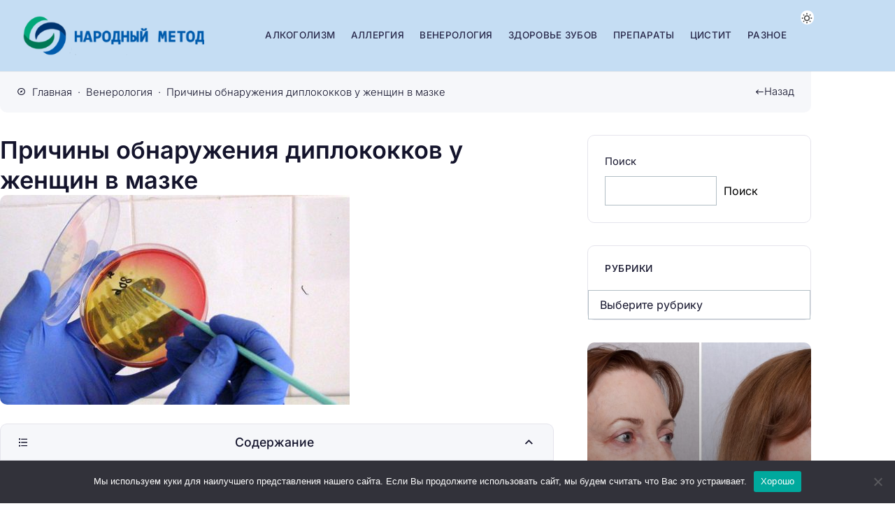

--- FILE ---
content_type: text/html; charset=UTF-8
request_url: https://narod-metod.ru/venerologiya/prichiny-obnaruzheniya-diplokokkov-u-zhenshhin-v-mazke
body_size: 28955
content:
<!doctype html>
<html lang="ru-RU">


<head>
	<meta charset="UTF-8">
	<meta http-equiv="X-UA-Compatible" content="IE=edge">
	<meta name="viewport" content="width=device-width, initial-scale=1">
	<meta name="theme-color" content="#ffffff" media="(prefers-color-scheme: light)">
	<meta name="theme-color" content="#242230" media="(prefers-color-scheme: dark)">

	<meta name='robots' content='index, follow, max-image-preview:large, max-snippet:-1, max-video-preview:-1' />
			<script id="bp4-color-scheme-prefs-check">
				if (localStorage.theme) document.documentElement.setAttribute("data-theme", localStorage.theme);

				if (window.matchMedia && window.matchMedia('(prefers-color-scheme: dark)').matches) {
					document.documentElement.setAttribute("data-theme", "dark");
					if (localStorage.theme) document.documentElement.setAttribute("data-theme", localStorage.theme);
				}

				if (window.matchMedia && window.matchMedia('(prefers-color-scheme: light)').matches) {
					document.documentElement.setAttribute("data-theme", "light");
					if (localStorage.theme) document.documentElement.setAttribute("data-theme", localStorage.theme);
				}

				if (window.matchMedia && window.matchMedia('(prefers-color-scheme: no-preference)').matches) {
					document.documentElement.setAttribute("data-theme", "light");
					if (localStorage.theme) document.documentElement.setAttribute("data-theme", localStorage.theme);
				}
			</script>
		
	<!-- This site is optimized with the Yoast SEO Premium plugin v23.5 (Yoast SEO v23.5) - https://yoast.com/wordpress/plugins/seo/ -->
	<title>Причины обнаружения диплококков у женщин в мазке | Народный метод</title>
	<meta name="description" content="Читать Причины обнаружения диплококков у женщин в мазке на нашем сайте Народный метод" />
	<link rel="canonical" href="https://narod-metod.ru/venerologiya/prichiny-obnaruzheniya-diplokokkov-u-zhenshhin-v-mazke" />
	<meta property="og:locale" content="ru_RU" />
	<meta property="og:type" content="article" />
	<meta property="og:title" content="Причины обнаружения диплококков у женщин в мазке" />
	<meta property="og:description" content="Читать Причины обнаружения диплококков у женщин в мазке на нашем сайте Народный метод" />
	<meta property="og:url" content="https://narod-metod.ru/venerologiya/prichiny-obnaruzheniya-diplokokkov-u-zhenshhin-v-mazke" />
	<meta property="og:site_name" content="Народный метод" />
	<meta property="article:published_time" content="2025-08-06T18:17:20+00:00" />
	<meta property="og:image" content="https://narod-metod.ru/wp-content/uploads/2025/08/prichini-obnaruzheniya-diplokokkov-375a23a.jpg" />
	<meta property="og:image:width" content="500" />
	<meta property="og:image:height" content="300" />
	<meta property="og:image:type" content="image/jpeg" />
	<meta name="author" content="admin" />
	<meta name="twitter:card" content="summary_large_image" />
	<script type="application/ld+json" class="yoast-schema-graph">{"@context":"https://schema.org","@graph":[{"@type":"WebPage","@id":"https://narod-metod.ru/venerologiya/prichiny-obnaruzheniya-diplokokkov-u-zhenshhin-v-mazke","url":"https://narod-metod.ru/venerologiya/prichiny-obnaruzheniya-diplokokkov-u-zhenshhin-v-mazke","name":"Причины обнаружения диплококков у женщин в мазке | Народный метод","isPartOf":{"@id":"https://narod-metod.ru/#website"},"primaryImageOfPage":{"@id":"https://narod-metod.ru/venerologiya/prichiny-obnaruzheniya-diplokokkov-u-zhenshhin-v-mazke#primaryimage"},"image":{"@id":"https://narod-metod.ru/venerologiya/prichiny-obnaruzheniya-diplokokkov-u-zhenshhin-v-mazke#primaryimage"},"thumbnailUrl":"https://narod-metod.ru/wp-content/uploads/2025/08/prichini-obnaruzheniya-diplokokkov-375a23a.jpg","datePublished":"2025-08-06T18:17:20+00:00","dateModified":"2025-08-06T18:17:20+00:00","author":{"@id":"https://narod-metod.ru/#/schema/person/82032668db0e8256961df79066c2f7a5"},"description":"Читать Причины обнаружения диплококков у женщин в мазке на нашем сайте Народный метод","breadcrumb":{"@id":"https://narod-metod.ru/venerologiya/prichiny-obnaruzheniya-diplokokkov-u-zhenshhin-v-mazke#breadcrumb"},"inLanguage":"ru-RU","potentialAction":[{"@type":"ReadAction","target":["https://narod-metod.ru/venerologiya/prichiny-obnaruzheniya-diplokokkov-u-zhenshhin-v-mazke"]}]},{"@type":"ImageObject","inLanguage":"ru-RU","@id":"https://narod-metod.ru/venerologiya/prichiny-obnaruzheniya-diplokokkov-u-zhenshhin-v-mazke#primaryimage","url":"https://narod-metod.ru/wp-content/uploads/2025/08/prichini-obnaruzheniya-diplokokkov-375a23a.jpg","contentUrl":"https://narod-metod.ru/wp-content/uploads/2025/08/prichini-obnaruzheniya-diplokokkov-375a23a.jpg","width":500,"height":300},{"@type":"BreadcrumbList","@id":"https://narod-metod.ru/venerologiya/prichiny-obnaruzheniya-diplokokkov-u-zhenshhin-v-mazke#breadcrumb","itemListElement":[{"@type":"ListItem","position":1,"name":"Главная страница","item":"https://narod-metod.ru/"},{"@type":"ListItem","position":2,"name":"Причины обнаружения диплококков у женщин в мазке"}]},{"@type":"WebSite","@id":"https://narod-metod.ru/#website","url":"https://narod-metod.ru/","name":"Народный метод","description":"Портал о методах диагностики и профилактики болезней","potentialAction":[{"@type":"SearchAction","target":{"@type":"EntryPoint","urlTemplate":"https://narod-metod.ru/?s={search_term_string}"},"query-input":{"@type":"PropertyValueSpecification","valueRequired":true,"valueName":"search_term_string"}}],"inLanguage":"ru-RU"},{"@type":"Person","@id":"https://narod-metod.ru/#/schema/person/82032668db0e8256961df79066c2f7a5","name":"admin","image":{"@type":"ImageObject","inLanguage":"ru-RU","@id":"https://narod-metod.ru/#/schema/person/image/","url":"https://secure.gravatar.com/avatar/f9f94e20cd98a87bf995904f2672782db350435d8aaf58097e054a0fd79b527c?s=96&d=mm&r=g","contentUrl":"https://secure.gravatar.com/avatar/f9f94e20cd98a87bf995904f2672782db350435d8aaf58097e054a0fd79b527c?s=96&d=mm&r=g","caption":"admin"},"url":"https://narod-metod.ru/author/admin"}]}</script>
	<!-- / Yoast SEO Premium plugin. -->


<link rel="alternate" type="application/rss+xml" title="Народный метод &raquo; Лента" href="https://narod-metod.ru/feed" />
<link rel="alternate" type="application/rss+xml" title="Народный метод &raquo; Лента комментариев" href="https://narod-metod.ru/comments/feed" />
			 <style id="bp4-font-styles" media="screen">
				:root {
				--fontFamily: "Inter", sans-serif;
				--thin: 300;
				--normal: 400;
				--semiBold: 500;
				--bold: 600;
				}

				/* inter-300 - cyrillic_latin */
				@font-face {
				font-display: swap;
				font-family: 'Inter';
				font-style: normal;
				font-weight: 300;
				src: url('https://narod-metod.ru/wp-content/themes/blogpost-4/assets/fonts/inter/inter-v18-cyrillic_latin-300.woff2') format('woff2');
				}

				/* inter-regular - cyrillic_latin */
				@font-face {
				font-display: swap;
				font-family: 'Inter';
				font-style: normal;
				font-weight: 400;
				src: url('https://narod-metod.ru/wp-content/themes/blogpost-4/assets/fonts/inter/inter-v18-cyrillic_latin-regular.woff2') format('woff2');
				}

				/* inter-italic - cyrillic_latin */
				@font-face {
				font-display: swap;
				font-family: 'Inter';
				font-style: italic;
				font-weight: 400;
				src: url('https://narod-metod.ru/wp-content/themes/blogpost-4/assets/fonts/inter/inter-v18-cyrillic_latin-italic.woff2') format('woff2');
				}

				/* inter-500 - cyrillic_latin */
				@font-face {
				font-display: swap;
				font-family: 'Inter';
				font-style: normal;
				font-weight: 500;
				src: url('https://narod-metod.ru/wp-content/themes/blogpost-4/assets/fonts/inter/inter-v18-cyrillic_latin-500.woff2') format('woff2');
				}

				/* inter-600 - cyrillic_latin */
				@font-face {
				font-display: swap;
				font-family: 'Inter';
				font-style: normal;
				font-weight: 600;
				src: url('https://narod-metod.ru/wp-content/themes/blogpost-4/assets/fonts/inter/inter-v18-cyrillic_latin-600.woff2') format('woff2');
				}
			</style>

			
<!-- Yandex.Metrika counter -->
<script type="text/javascript">
    (function(m,e,t,r,i,k,a){
        m[i]=m[i]||function(){(m[i].a=m[i].a||[]).push(arguments)};
        m[i].l=1*new Date();
        for (var j = 0; j < document.scripts.length; j++) {if (document.scripts[j].src === r) { return; }}
        k=e.createElement(t),a=e.getElementsByTagName(t)[0],k.async=1,k.src=r,a.parentNode.insertBefore(k,a)
    })(window, document,'script','https://mc.yandex.ru/metrika/tag.js', 'ym');

    ym(103111999, 'init', {webvisor:true, clickmap:true, accurateTrackBounce:true, trackLinks:true});
</script>
<noscript><div><img src="https://mc.yandex.ru/watch/103111999" style="position:absolute; left:-9999px;" alt="" /></div></noscript>
<!-- /Yandex.Metrika counter -->


				<link rel="preload" as="font" type="font/woff2" href="https://narod-metod.ru/wp-content/themes/blogpost-4/assets/fonts/inter/inter-v18-cyrillic_latin-300.woff2" crossorigin>

				<link rel="preload" as="font" type="font/woff2" href="https://narod-metod.ru/wp-content/themes/blogpost-4/assets/fonts/inter/inter-v18-cyrillic_latin-regular.woff2" crossorigin>

				<link rel="preload" as="font" type="font/woff2" href="https://narod-metod.ru/wp-content/themes/blogpost-4/assets/fonts/inter/inter-v18-cyrillic_latin-italic.woff2" crossorigin>

				<link rel="preload" as="font" type="font/woff2" href="https://narod-metod.ru/wp-content/themes/blogpost-4/assets/fonts/inter/inter-v18-cyrillic_latin-500.woff2" crossorigin>

				<link rel="preload" as="font" type="font/woff2" href="https://narod-metod.ru/wp-content/themes/blogpost-4/assets/fonts/inter/inter-v18-cyrillic_latin-600.woff2" crossorigin>

			<link rel="preload" as="image" href="https://narod-metod.ru/wp-content/uploads/2025/08/prichini-obnaruzheniya-diplokokkov-375a23a.jpg"><link rel="alternate" type="application/rss+xml" title="Народный метод &raquo; Лента комментариев к &laquo;Причины обнаружения диплококков у женщин в мазке&raquo;" href="https://narod-metod.ru/venerologiya/prichiny-obnaruzheniya-diplokokkov-u-zhenshhin-v-mazke/feed" />
		<style id="bp4-custom-styles" media="screen">
			:root {
				--mainBg: #ffffff;
				--headerBg: #c5ddf3;
				--headerColor: #29294b;
				--headerColorHover: #9658d5;
				--headerNavDropBg: #ffffff;
				--linkColor: #24a94e;
				--hoverColor: #9658d5;
				--btnBg: #4629c7;
				--btnColor: #ffffff;
				--btnBgHover: #9658d5;
				--markerBg: #36c864;
				--footerBg: #c5ddf3;
				--footerColor: #29294b;
				--footerColorHover: #9658d5;
				--iconsColor: #9658d5;


				--bradius: 10px;			}

			:root[data-theme="dark"] {
				--mainBg: #242230;
				--headerBg: #242230;
				--headerColor: #c8c8cd;
				--headerColorHover: #0dd68c;
				--headerNavDropBg: #2b293a;
				--linkColor: #16a14d;
				--hoverColor: #0dd68c;
				--btnBg: #b10dd6;
				--btnColor: #ffffff;
				--btnBgHover: #0dd68c;
				--markerBg: #0dd68c;
				--footerBg: #282737;
				--footerColor: #c8c8cd;
				--footerColorHover: #0dd68c;
				--iconsColor: #16f59d;
			}

			.single-page, .blog__wrap { grid-template-columns: 1fr 320px;}.single-page__content>.post-content>p:first-child:first-letter {float: left; display: block; margin-right: 1rem; padding: 0.95rem 1.25rem; font-size: 2.7rem; font-weight: var(--bold); line-height: 1; text-align: center; border: 1px solid var(--mainColor); border-radius: calc(var(--bradius) / 2);} @media (max-width: 430px) {.single-page__content>.post-content>p:first-child:first-letter{margin-right: 0.85rem; padding: 0.65rem 1rem; font-size: 1.7rem;}}.table-content__list,.table-content__numlist {display: flex;}.comments__content {display: none}		</style>
		<link rel="alternate" title="oEmbed (JSON)" type="application/json+oembed" href="https://narod-metod.ru/wp-json/oembed/1.0/embed?url=https%3A%2F%2Fnarod-metod.ru%2Fvenerologiya%2Fprichiny-obnaruzheniya-diplokokkov-u-zhenshhin-v-mazke" />
<link rel="alternate" title="oEmbed (XML)" type="text/xml+oembed" href="https://narod-metod.ru/wp-json/oembed/1.0/embed?url=https%3A%2F%2Fnarod-metod.ru%2Fvenerologiya%2Fprichiny-obnaruzheniya-diplokokkov-u-zhenshhin-v-mazke&#038;format=xml" />
<style id='wp-img-auto-sizes-contain-inline-css'>
img:is([sizes=auto i],[sizes^="auto," i]){contain-intrinsic-size:3000px 1500px}
/*# sourceURL=wp-img-auto-sizes-contain-inline-css */
</style>
<style id='wp-emoji-styles-inline-css'>

	img.wp-smiley, img.emoji {
		display: inline !important;
		border: none !important;
		box-shadow: none !important;
		height: 1em !important;
		width: 1em !important;
		margin: 0 0.07em !important;
		vertical-align: -0.1em !important;
		background: none !important;
		padding: 0 !important;
	}
/*# sourceURL=wp-emoji-styles-inline-css */
</style>
<style id='wp-block-library-inline-css'>
:root{--wp-block-synced-color:#7a00df;--wp-block-synced-color--rgb:122,0,223;--wp-bound-block-color:var(--wp-block-synced-color);--wp-editor-canvas-background:#ddd;--wp-admin-theme-color:#007cba;--wp-admin-theme-color--rgb:0,124,186;--wp-admin-theme-color-darker-10:#006ba1;--wp-admin-theme-color-darker-10--rgb:0,107,160.5;--wp-admin-theme-color-darker-20:#005a87;--wp-admin-theme-color-darker-20--rgb:0,90,135;--wp-admin-border-width-focus:2px}@media (min-resolution:192dpi){:root{--wp-admin-border-width-focus:1.5px}}.wp-element-button{cursor:pointer}:root .has-very-light-gray-background-color{background-color:#eee}:root .has-very-dark-gray-background-color{background-color:#313131}:root .has-very-light-gray-color{color:#eee}:root .has-very-dark-gray-color{color:#313131}:root .has-vivid-green-cyan-to-vivid-cyan-blue-gradient-background{background:linear-gradient(135deg,#00d084,#0693e3)}:root .has-purple-crush-gradient-background{background:linear-gradient(135deg,#34e2e4,#4721fb 50%,#ab1dfe)}:root .has-hazy-dawn-gradient-background{background:linear-gradient(135deg,#faaca8,#dad0ec)}:root .has-subdued-olive-gradient-background{background:linear-gradient(135deg,#fafae1,#67a671)}:root .has-atomic-cream-gradient-background{background:linear-gradient(135deg,#fdd79a,#004a59)}:root .has-nightshade-gradient-background{background:linear-gradient(135deg,#330968,#31cdcf)}:root .has-midnight-gradient-background{background:linear-gradient(135deg,#020381,#2874fc)}:root{--wp--preset--font-size--normal:16px;--wp--preset--font-size--huge:42px}.has-regular-font-size{font-size:1em}.has-larger-font-size{font-size:2.625em}.has-normal-font-size{font-size:var(--wp--preset--font-size--normal)}.has-huge-font-size{font-size:var(--wp--preset--font-size--huge)}.has-text-align-center{text-align:center}.has-text-align-left{text-align:left}.has-text-align-right{text-align:right}.has-fit-text{white-space:nowrap!important}#end-resizable-editor-section{display:none}.aligncenter{clear:both}.items-justified-left{justify-content:flex-start}.items-justified-center{justify-content:center}.items-justified-right{justify-content:flex-end}.items-justified-space-between{justify-content:space-between}.screen-reader-text{border:0;clip-path:inset(50%);height:1px;margin:-1px;overflow:hidden;padding:0;position:absolute;width:1px;word-wrap:normal!important}.screen-reader-text:focus{background-color:#ddd;clip-path:none;color:#444;display:block;font-size:1em;height:auto;left:5px;line-height:normal;padding:15px 23px 14px;text-decoration:none;top:5px;width:auto;z-index:100000}html :where(.has-border-color){border-style:solid}html :where([style*=border-top-color]){border-top-style:solid}html :where([style*=border-right-color]){border-right-style:solid}html :where([style*=border-bottom-color]){border-bottom-style:solid}html :where([style*=border-left-color]){border-left-style:solid}html :where([style*=border-width]){border-style:solid}html :where([style*=border-top-width]){border-top-style:solid}html :where([style*=border-right-width]){border-right-style:solid}html :where([style*=border-bottom-width]){border-bottom-style:solid}html :where([style*=border-left-width]){border-left-style:solid}html :where(img[class*=wp-image-]){height:auto;max-width:100%}:where(figure){margin:0 0 1em}html :where(.is-position-sticky){--wp-admin--admin-bar--position-offset:var(--wp-admin--admin-bar--height,0px)}@media screen and (max-width:600px){html :where(.is-position-sticky){--wp-admin--admin-bar--position-offset:0px}}

/*# sourceURL=wp-block-library-inline-css */
</style><style id='wp-block-search-inline-css'>
.wp-block-search__button{margin-left:10px;word-break:normal}.wp-block-search__button.has-icon{line-height:0}.wp-block-search__button svg{height:1.25em;min-height:24px;min-width:24px;width:1.25em;fill:currentColor;vertical-align:text-bottom}:where(.wp-block-search__button){border:1px solid #ccc;padding:6px 10px}.wp-block-search__inside-wrapper{display:flex;flex:auto;flex-wrap:nowrap;max-width:100%}.wp-block-search__label{width:100%}.wp-block-search.wp-block-search__button-only .wp-block-search__button{box-sizing:border-box;display:flex;flex-shrink:0;justify-content:center;margin-left:0;max-width:100%}.wp-block-search.wp-block-search__button-only .wp-block-search__inside-wrapper{min-width:0!important;transition-property:width}.wp-block-search.wp-block-search__button-only .wp-block-search__input{flex-basis:100%;transition-duration:.3s}.wp-block-search.wp-block-search__button-only.wp-block-search__searchfield-hidden,.wp-block-search.wp-block-search__button-only.wp-block-search__searchfield-hidden .wp-block-search__inside-wrapper{overflow:hidden}.wp-block-search.wp-block-search__button-only.wp-block-search__searchfield-hidden .wp-block-search__input{border-left-width:0!important;border-right-width:0!important;flex-basis:0;flex-grow:0;margin:0;min-width:0!important;padding-left:0!important;padding-right:0!important;width:0!important}:where(.wp-block-search__input){appearance:none;border:1px solid #949494;flex-grow:1;font-family:inherit;font-size:inherit;font-style:inherit;font-weight:inherit;letter-spacing:inherit;line-height:inherit;margin-left:0;margin-right:0;min-width:3rem;padding:8px;text-decoration:unset!important;text-transform:inherit}:where(.wp-block-search__button-inside .wp-block-search__inside-wrapper){background-color:#fff;border:1px solid #949494;box-sizing:border-box;padding:4px}:where(.wp-block-search__button-inside .wp-block-search__inside-wrapper) .wp-block-search__input{border:none;border-radius:0;padding:0 4px}:where(.wp-block-search__button-inside .wp-block-search__inside-wrapper) .wp-block-search__input:focus{outline:none}:where(.wp-block-search__button-inside .wp-block-search__inside-wrapper) :where(.wp-block-search__button){padding:4px 8px}.wp-block-search.aligncenter .wp-block-search__inside-wrapper{margin:auto}.wp-block[data-align=right] .wp-block-search.wp-block-search__button-only .wp-block-search__inside-wrapper{float:right}
/*# sourceURL=https://narod-metod.ru/wp-includes/blocks/search/style.min.css */
</style>
<style id='wp-block-group-inline-css'>
.wp-block-group{box-sizing:border-box}:where(.wp-block-group.wp-block-group-is-layout-constrained){position:relative}
/*# sourceURL=https://narod-metod.ru/wp-includes/blocks/group/style.min.css */
</style>
<style id='global-styles-inline-css'>
:root{--wp--preset--aspect-ratio--square: 1;--wp--preset--aspect-ratio--4-3: 4/3;--wp--preset--aspect-ratio--3-4: 3/4;--wp--preset--aspect-ratio--3-2: 3/2;--wp--preset--aspect-ratio--2-3: 2/3;--wp--preset--aspect-ratio--16-9: 16/9;--wp--preset--aspect-ratio--9-16: 9/16;--wp--preset--color--black: #000000;--wp--preset--color--cyan-bluish-gray: #abb8c3;--wp--preset--color--white: #ffffff;--wp--preset--color--pale-pink: #f78da7;--wp--preset--color--vivid-red: #cf2e2e;--wp--preset--color--luminous-vivid-orange: #ff6900;--wp--preset--color--luminous-vivid-amber: #fcb900;--wp--preset--color--light-green-cyan: #7bdcb5;--wp--preset--color--vivid-green-cyan: #00d084;--wp--preset--color--pale-cyan-blue: #8ed1fc;--wp--preset--color--vivid-cyan-blue: #0693e3;--wp--preset--color--vivid-purple: #9b51e0;--wp--preset--gradient--vivid-cyan-blue-to-vivid-purple: linear-gradient(135deg,rgb(6,147,227) 0%,rgb(155,81,224) 100%);--wp--preset--gradient--light-green-cyan-to-vivid-green-cyan: linear-gradient(135deg,rgb(122,220,180) 0%,rgb(0,208,130) 100%);--wp--preset--gradient--luminous-vivid-amber-to-luminous-vivid-orange: linear-gradient(135deg,rgb(252,185,0) 0%,rgb(255,105,0) 100%);--wp--preset--gradient--luminous-vivid-orange-to-vivid-red: linear-gradient(135deg,rgb(255,105,0) 0%,rgb(207,46,46) 100%);--wp--preset--gradient--very-light-gray-to-cyan-bluish-gray: linear-gradient(135deg,rgb(238,238,238) 0%,rgb(169,184,195) 100%);--wp--preset--gradient--cool-to-warm-spectrum: linear-gradient(135deg,rgb(74,234,220) 0%,rgb(151,120,209) 20%,rgb(207,42,186) 40%,rgb(238,44,130) 60%,rgb(251,105,98) 80%,rgb(254,248,76) 100%);--wp--preset--gradient--blush-light-purple: linear-gradient(135deg,rgb(255,206,236) 0%,rgb(152,150,240) 100%);--wp--preset--gradient--blush-bordeaux: linear-gradient(135deg,rgb(254,205,165) 0%,rgb(254,45,45) 50%,rgb(107,0,62) 100%);--wp--preset--gradient--luminous-dusk: linear-gradient(135deg,rgb(255,203,112) 0%,rgb(199,81,192) 50%,rgb(65,88,208) 100%);--wp--preset--gradient--pale-ocean: linear-gradient(135deg,rgb(255,245,203) 0%,rgb(182,227,212) 50%,rgb(51,167,181) 100%);--wp--preset--gradient--electric-grass: linear-gradient(135deg,rgb(202,248,128) 0%,rgb(113,206,126) 100%);--wp--preset--gradient--midnight: linear-gradient(135deg,rgb(2,3,129) 0%,rgb(40,116,252) 100%);--wp--preset--font-size--small: 13px;--wp--preset--font-size--medium: 20px;--wp--preset--font-size--large: 36px;--wp--preset--font-size--x-large: 42px;--wp--preset--spacing--20: 0.44rem;--wp--preset--spacing--30: 0.67rem;--wp--preset--spacing--40: 1rem;--wp--preset--spacing--50: 1.5rem;--wp--preset--spacing--60: 2.25rem;--wp--preset--spacing--70: 3.38rem;--wp--preset--spacing--80: 5.06rem;--wp--preset--shadow--natural: 6px 6px 9px rgba(0, 0, 0, 0.2);--wp--preset--shadow--deep: 12px 12px 50px rgba(0, 0, 0, 0.4);--wp--preset--shadow--sharp: 6px 6px 0px rgba(0, 0, 0, 0.2);--wp--preset--shadow--outlined: 6px 6px 0px -3px rgb(255, 255, 255), 6px 6px rgb(0, 0, 0);--wp--preset--shadow--crisp: 6px 6px 0px rgb(0, 0, 0);}:where(.is-layout-flex){gap: 0.5em;}:where(.is-layout-grid){gap: 0.5em;}body .is-layout-flex{display: flex;}.is-layout-flex{flex-wrap: wrap;align-items: center;}.is-layout-flex > :is(*, div){margin: 0;}body .is-layout-grid{display: grid;}.is-layout-grid > :is(*, div){margin: 0;}:where(.wp-block-columns.is-layout-flex){gap: 2em;}:where(.wp-block-columns.is-layout-grid){gap: 2em;}:where(.wp-block-post-template.is-layout-flex){gap: 1.25em;}:where(.wp-block-post-template.is-layout-grid){gap: 1.25em;}.has-black-color{color: var(--wp--preset--color--black) !important;}.has-cyan-bluish-gray-color{color: var(--wp--preset--color--cyan-bluish-gray) !important;}.has-white-color{color: var(--wp--preset--color--white) !important;}.has-pale-pink-color{color: var(--wp--preset--color--pale-pink) !important;}.has-vivid-red-color{color: var(--wp--preset--color--vivid-red) !important;}.has-luminous-vivid-orange-color{color: var(--wp--preset--color--luminous-vivid-orange) !important;}.has-luminous-vivid-amber-color{color: var(--wp--preset--color--luminous-vivid-amber) !important;}.has-light-green-cyan-color{color: var(--wp--preset--color--light-green-cyan) !important;}.has-vivid-green-cyan-color{color: var(--wp--preset--color--vivid-green-cyan) !important;}.has-pale-cyan-blue-color{color: var(--wp--preset--color--pale-cyan-blue) !important;}.has-vivid-cyan-blue-color{color: var(--wp--preset--color--vivid-cyan-blue) !important;}.has-vivid-purple-color{color: var(--wp--preset--color--vivid-purple) !important;}.has-black-background-color{background-color: var(--wp--preset--color--black) !important;}.has-cyan-bluish-gray-background-color{background-color: var(--wp--preset--color--cyan-bluish-gray) !important;}.has-white-background-color{background-color: var(--wp--preset--color--white) !important;}.has-pale-pink-background-color{background-color: var(--wp--preset--color--pale-pink) !important;}.has-vivid-red-background-color{background-color: var(--wp--preset--color--vivid-red) !important;}.has-luminous-vivid-orange-background-color{background-color: var(--wp--preset--color--luminous-vivid-orange) !important;}.has-luminous-vivid-amber-background-color{background-color: var(--wp--preset--color--luminous-vivid-amber) !important;}.has-light-green-cyan-background-color{background-color: var(--wp--preset--color--light-green-cyan) !important;}.has-vivid-green-cyan-background-color{background-color: var(--wp--preset--color--vivid-green-cyan) !important;}.has-pale-cyan-blue-background-color{background-color: var(--wp--preset--color--pale-cyan-blue) !important;}.has-vivid-cyan-blue-background-color{background-color: var(--wp--preset--color--vivid-cyan-blue) !important;}.has-vivid-purple-background-color{background-color: var(--wp--preset--color--vivid-purple) !important;}.has-black-border-color{border-color: var(--wp--preset--color--black) !important;}.has-cyan-bluish-gray-border-color{border-color: var(--wp--preset--color--cyan-bluish-gray) !important;}.has-white-border-color{border-color: var(--wp--preset--color--white) !important;}.has-pale-pink-border-color{border-color: var(--wp--preset--color--pale-pink) !important;}.has-vivid-red-border-color{border-color: var(--wp--preset--color--vivid-red) !important;}.has-luminous-vivid-orange-border-color{border-color: var(--wp--preset--color--luminous-vivid-orange) !important;}.has-luminous-vivid-amber-border-color{border-color: var(--wp--preset--color--luminous-vivid-amber) !important;}.has-light-green-cyan-border-color{border-color: var(--wp--preset--color--light-green-cyan) !important;}.has-vivid-green-cyan-border-color{border-color: var(--wp--preset--color--vivid-green-cyan) !important;}.has-pale-cyan-blue-border-color{border-color: var(--wp--preset--color--pale-cyan-blue) !important;}.has-vivid-cyan-blue-border-color{border-color: var(--wp--preset--color--vivid-cyan-blue) !important;}.has-vivid-purple-border-color{border-color: var(--wp--preset--color--vivid-purple) !important;}.has-vivid-cyan-blue-to-vivid-purple-gradient-background{background: var(--wp--preset--gradient--vivid-cyan-blue-to-vivid-purple) !important;}.has-light-green-cyan-to-vivid-green-cyan-gradient-background{background: var(--wp--preset--gradient--light-green-cyan-to-vivid-green-cyan) !important;}.has-luminous-vivid-amber-to-luminous-vivid-orange-gradient-background{background: var(--wp--preset--gradient--luminous-vivid-amber-to-luminous-vivid-orange) !important;}.has-luminous-vivid-orange-to-vivid-red-gradient-background{background: var(--wp--preset--gradient--luminous-vivid-orange-to-vivid-red) !important;}.has-very-light-gray-to-cyan-bluish-gray-gradient-background{background: var(--wp--preset--gradient--very-light-gray-to-cyan-bluish-gray) !important;}.has-cool-to-warm-spectrum-gradient-background{background: var(--wp--preset--gradient--cool-to-warm-spectrum) !important;}.has-blush-light-purple-gradient-background{background: var(--wp--preset--gradient--blush-light-purple) !important;}.has-blush-bordeaux-gradient-background{background: var(--wp--preset--gradient--blush-bordeaux) !important;}.has-luminous-dusk-gradient-background{background: var(--wp--preset--gradient--luminous-dusk) !important;}.has-pale-ocean-gradient-background{background: var(--wp--preset--gradient--pale-ocean) !important;}.has-electric-grass-gradient-background{background: var(--wp--preset--gradient--electric-grass) !important;}.has-midnight-gradient-background{background: var(--wp--preset--gradient--midnight) !important;}.has-small-font-size{font-size: var(--wp--preset--font-size--small) !important;}.has-medium-font-size{font-size: var(--wp--preset--font-size--medium) !important;}.has-large-font-size{font-size: var(--wp--preset--font-size--large) !important;}.has-x-large-font-size{font-size: var(--wp--preset--font-size--x-large) !important;}
/*# sourceURL=global-styles-inline-css */
</style>

<style id='classic-theme-styles-inline-css'>
/*! This file is auto-generated */
.wp-block-button__link{color:#fff;background-color:#32373c;border-radius:9999px;box-shadow:none;text-decoration:none;padding:calc(.667em + 2px) calc(1.333em + 2px);font-size:1.125em}.wp-block-file__button{background:#32373c;color:#fff;text-decoration:none}
/*# sourceURL=/wp-includes/css/classic-themes.min.css */
</style>
<link rel='stylesheet' id='cookie-notice-front-css' href='https://narod-metod.ru/wp-content/plugins/cookie-notice/css/front.min.css?ver=2.5.7' media='all' />
<link rel='stylesheet' id='bp4-styles-css' href='https://narod-metod.ru/wp-content/themes/blogpost-4/style.css?ver=1.5.0' media='all' />
<link rel='stylesheet' id='bp4-shortcode-styles-css' href='https://narod-metod.ru/wp-content/themes/blogpost-4/assets/css/shortcode-styles.css?ver=6.9' media='all' />
<script id="cookie-notice-front-js-before">
var cnArgs = {"ajaxUrl":"https:\/\/narod-metod.ru\/wp-admin\/admin-ajax.php","nonce":"ecdb461835","hideEffect":"fade","position":"bottom","onScroll":false,"onScrollOffset":100,"onClick":false,"cookieName":"cookie_notice_accepted","cookieTime":2592000,"cookieTimeRejected":2592000,"globalCookie":false,"redirection":false,"cache":false,"revokeCookies":false,"revokeCookiesOpt":"automatic"};

//# sourceURL=cookie-notice-front-js-before
</script>
<script src="https://narod-metod.ru/wp-content/plugins/cookie-notice/js/front.min.js?ver=2.5.7" id="cookie-notice-front-js"></script>
<script src="https://narod-metod.ru/wp-includes/js/jquery/jquery.min.js?ver=3.7.1" id="jquery-core-js"></script>
<script src="https://narod-metod.ru/wp-includes/js/jquery/jquery-migrate.min.js?ver=3.4.1" id="jquery-migrate-js"></script>
<link rel="https://api.w.org/" href="https://narod-metod.ru/wp-json/" /><link rel="alternate" title="JSON" type="application/json" href="https://narod-metod.ru/wp-json/wp/v2/posts/17860" />
<script type="application/ld+json">
			{
				"@context": "https://schema.org",
				"@type": "Article",
				"mainEntityOfPage": {
					"@type": "WebPage",
					"@id": "https://narod-metod.ru/venerologiya/prichiny-obnaruzheniya-diplokokkov-u-zhenshhin-v-mazke"
				},
				"headline": "Причины обнаружения диплококков у женщин в мазке",
				"description": "Причины обнаружения диплококков у женщин в мазке Случается, что во время лабораторной диагностики замечают грамотрицательные диплококки в мазке у женщин....",
				"image": "https://narod-metod.ru/wp-content/uploads/2025/08/prichini-obnaruzheniya-diplokokkov-375a23a.jpg",  
				"author": {
					"@type": "Person",
					"name": "admin",
					"url": "https://narod-metod.ru"
				},  
				"publisher": {
					"@type": "Organization",
					"name": "Народный метод",
					"url": "https://narod-metod.ru"
				},
				"datePublished": "2025-08-06T21:17:20+03:00"
			}
			</script><link rel="icon" href="https://narod-metod.ru/wp-content/uploads/2025/08/cropped-icon-32x32.png" sizes="32x32" />
<link rel="icon" href="https://narod-metod.ru/wp-content/uploads/2025/08/cropped-icon-192x192.png" sizes="192x192" />
<link rel="apple-touch-icon" href="https://narod-metod.ru/wp-content/uploads/2025/08/cropped-icon-180x180.png" />
<meta name="msapplication-TileImage" content="https://narod-metod.ru/wp-content/uploads/2025/08/cropped-icon-270x270.png" />
</head>

<body class="wp-singular post-template-default single single-post postid-17860 single-format-standard wp-embed-responsive wp-theme-blogpost-4 body cookies-not-set" itemscope itemtype="http://schema.org/WebPage">

	


	
	<div class="site-wrapper">
		<header class="site-header site-header--sticky" itemscope itemtype="https://schema.org/WPHeader">
			<div class="container site-header__wrap">
				<div class="site-header__branding">
					<a href="https://narod-metod.ru/"><img src="https://narod-metod.ru/wp-content/uploads/2025/08/logo-1.png" class="site-header__logo site-header__logo--light" width="316" height="73" alt="Народный метод"></a><a href="https://narod-metod.ru/"><img src="https://narod-metod.ru/wp-content/uploads/2025/08/logo-1.png" class="site-header__logo site-header__logo--dark" width="316" height="73" alt="Народный метод"></a><span class="site-header__title visually-hidden" itemprop="name">Народный метод</span>				</div><!--site-header__branding -->

				<nav class="site-main-nav" itemscope itemtype="http://www.schema.org/SiteNavigationElement">
					<ul id="menu-menyu" class="main-menu"><li id="menu-item-19288" class="menu-item menu-item-type-taxonomy menu-item-object-category menu-item-19288"><a href="https://narod-metod.ru/category/alkogolizm" itemprop="url" class="menu-item__link"><span itemprop="name">Алкоголизм</span></a></li>
<li id="menu-item-19289" class="menu-item menu-item-type-taxonomy menu-item-object-category menu-item-19289"><a href="https://narod-metod.ru/category/allergiya" itemprop="url" class="menu-item__link"><span itemprop="name">Аллергия</span></a></li>
<li id="menu-item-19290" class="menu-item menu-item-type-taxonomy menu-item-object-category current-post-ancestor current-menu-parent current-post-parent menu-item-19290"><a href="https://narod-metod.ru/category/venerologiya" itemprop="url" class="menu-item__link"><span itemprop="name">Венерология</span></a></li>
<li id="menu-item-19291" class="menu-item menu-item-type-taxonomy menu-item-object-category menu-item-19291"><a href="https://narod-metod.ru/category/zdorove-zubov" itemprop="url" class="menu-item__link"><span itemprop="name">Здоровье зубов</span></a></li>
<li id="menu-item-19292" class="menu-item menu-item-type-taxonomy menu-item-object-category menu-item-19292"><a href="https://narod-metod.ru/category/preparaty" itemprop="url" class="menu-item__link"><span itemprop="name">Препараты</span></a></li>
<li id="menu-item-19293" class="menu-item menu-item-type-taxonomy menu-item-object-category menu-item-19293"><a href="https://narod-metod.ru/category/czistit" itemprop="url" class="menu-item__link"><span itemprop="name">Цистит</span></a></li>
<li id="menu-item-19586" class="menu-item menu-item-type-taxonomy menu-item-object-category menu-item-19586"><a href="https://narod-metod.ru/category/raznoe" itemprop="url" class="menu-item__link"><span itemprop="name">Разное</span></a></li>
</ul>				</nav><!-- site-header__nav -->

				
				<div class="site-header__mode darkmode"><label class="darkmode__switch" for="checkbox"><input type="checkbox" id="checkbox" class="darkmode__checkbox" aria-label="Изменить режим - светлый или тёмный"><div class="darkmode__slider darkmode__slider--radius" title="Cветлый или тёмный режим"></div></label></div>
				<button class="site-header__mob-btn" aria-label="Открыть меню"><svg><use xlink:href="https://narod-metod.ru/wp-content/themes/blogpost-4/assets/img/sprite.svg#mobnavbtn"></use></svg></button>			</div><!-- site-header__wrap -->

					<meta itemprop="headline" content="Народный метод">
		<meta itemprop="description" content="Портал о методах диагностики и профилактики болезней">
				</header><!-- site-header -->

		<main id="primary" class="site-main">
<div class="container">
				<div class="site-main__nav page-nav">
				<ul class="page-nav__breadcrumbs breadcrumbs" itemscope itemtype="https://schema.org/BreadcrumbList"><li class="breadcrumbs__item breadcrumbs__item--home" itemprop="itemListElement" itemscope itemtype="https://schema.org/ListItem"><svg><use xlink:href="https://narod-metod.ru/wp-content/themes/blogpost-4/assets/img/sprite.svg#compass"></use></svg><a itemprop="item" href="https://narod-metod.ru/" class="breadcrumbs__link"><span itemprop="name">Главная</span></a><meta itemprop="position" content="1" /></li><li class="breadcrumbs__item" itemprop="itemListElement" itemscope
	itemtype="https://schema.org/ListItem"><a itemprop="item" href="https://narod-metod.ru/category/venerologiya" class="breadcrumbs__link"><span itemprop="name">Венерология</span></a><meta itemprop="position" content="2" /></li><li class="breadcrumbs__item" itemprop="itemListElement" itemscope
	itemtype="https://schema.org/ListItem"><span itemprop="name">Причины обнаружения диплококков у женщин в мазке</span><meta itemprop="position" content="3" /></li></ul>
				<div class="page-nav__back">
					<svg>
						<use xlink:href="https://narod-metod.ru/wp-content/themes/blogpost-4/assets/img/sprite.svg#arrow-left"></use>
					</svg>
					<button id="get-back" class="page-nav__link">Назад</button>				</div><!-- page-nav__back -->
			</div><!-- page-nav__nav -->
		
				<article id="post-17860" class="single-page single-post post-17860 post type-post status-publish format-standard has-post-thumbnail hentry category-venerologiya" itemscope itemtype="http://schema.org/Article">
				<div class="single-page__wrap">
					<header class="single-page__header page-header">
						<h1 class="single-page__title" itemprop="headline">Причины обнаружения диплококков у женщин в мазке</h1>
									<ul class="page-header__info">
				
				
				
				
							</ul>
		
						
						<figure class="page-header__img"><img width="500" height="300" src="https://narod-metod.ru/wp-content/uploads/2025/08/prichini-obnaruzheniya-diplokokkov-375a23a.jpg" class="attachment-full size-full wp-post-image" alt="Причины обнаружения диплококков у женщин в мазке" itemprop="image" decoding="async" fetchpriority="high" /><figcaption class="page-header__caption"></figcaption></figure>					</header><!-- single-page__header -->

					
					<div class="single-page__content">
						<div class="post-content" itemprop="articleBody">
							<h1><span id="prichiny-obnaruzheniya-diplokokkov-u-zhenshchin-v-mazke">Причины обнаружения диплококков у женщин в мазке</span></h1>
<p>Случается, что во время лабораторной диагностики замечают грамотрицательные диплококки в мазке у женщин. Такие результаты не всегда говорят о наличии опасной венерической инфекции. Но и игнорировать такие данные исследования тоже не стоит. Грамотрицательные бактерии имеют тонкую оболочку, поэтому они малоустойчивы к антибиотикам.</p>
<p> <img decoding="async" itemprop="image" src="/images/1/prichini-obnaruzheniya-diplokokkov-375a23a.jpg" alt="Обнаружение диплококков в мазке" width="500" height="300" /></p>
<p>В норме микрофлора влагалища женщины состоит из разных бактерий, которые находятся в идеальном количестве. Наличие диплококков в мазке свидетельствует о патологии.</p>
<p>Молочные бактерии продуцируют молочную кислоту, которая является барьером для проникновения патогенных микроорганизмов. В случае снижения уровня кислотности в среде влагалища увеличивается риск появления грамположительных диплококков, и это доказывает нарушение баланса в секрете. Если гонококки будут продолжительное время находиться в женском организме, то это чревато следующими последствиями:</p>
<p><img decoding="async" itemprop="image" src="/images/1/prichini-obnaruzheniya-diplokokkov-5f4d9.jpg" alt="Неконтролируемое лечение антибиотиками" width="300" height="207" /></p>
<ol>
<li>Неконтролируемое лечение антибиотиками, которые тоже пагубно влияют на полезные бактерии.</li>
<li>Пренебрежение мерами личной и интимной гигиены.</li>
<li>Ношение белья из искусственных материалов либо подобранное не по размеру, слишком тесное.</li>
<li>Начало половой активности в раннем возрасте.</li>
<li>Частая смена половых партнеров.</li>
<li>Использование для самоудовлетворения не обработанных дезинфицирующими средствами приспособлений.</li>
</ol>
<p>Каждый из этих факторов или совокупность их может спровоцировать дисбактериоз влагалища, что характеризуется такими проявлениями: зуд, жжение, обильные выделения, болезненные ощущения во время секса.</p>
<h2><span id="simptomy-nalichiya-diplokokkov">Симптомы наличия диплококков</span></h2>
</p>
<p> Определить, что в организме развивается диплококковая инфекция, можно по неприятному запаху, который схож с запахом несвежей селедки. Чем сильнее заражение слизистых оболочек, тем интенсивнее запах. Кроме того, выделяется большое количество слизи белого или желтого цвета, вязкость может быть разнообразной. Обязательно беспокоят зуд и жжение, боли.</p>
<h2><span id="raznoobrazie-bacill">Разнообразие бацилл</span></h2>
<p>Диплококки в женских анализах секрета могут быть представлены некоторым разнообразием. Самые неприятные виды — это гонококки, возбудители венерического заболевания гонореи. При обнаружении этих болезнетворных микробов обычно выявляют и повышенное содержание лейкоцитов в крови. К такому типу диплококков не вырабатывается иммунитет.</p>
<h3><span id="gonokokkovaya-infekciya">Гонококковая инфекция</span></h3>
<p>Гонококки вызывают очень неприятные симптомы заболевания:</p>
<p><img loading="lazy" decoding="async" itemprop="image" src="/images/1/prichini-obnaruzheniya-diplokokkov-23218.jpg" alt="Боли внизу живота" width="300" height="200" /></p>
<ul>
<li>боли внизу живота,</li>
<li>серозно-гнойные выделения,</li>
<li>дисфункцию мочеиспускания.</li>
</ul>
<p>Читайте также: Лечение баланопостита у мужчин антибиотиками</p>
<p>Заразиться можно только через незащищенный половой акт с носителем возбудителя. Лечение этого вида может проводить исключительно врач, в случае самолечения последствия могут быть необратимыми.</p>
<p>Если такие бактерии были выявлены в мазке, не стоит сразу думать о наличии гонореи. Это могут быть и другие разновидности бацилл.</p>
<h3><span id="pnevmokokkovaya-infekciya">Пневмококковая инфекция</span></h3>
<p>Второй вид болезнетворных бактерий — это пневмококки, которые являются возбудителями пневмонии. Внеклеточные пневмококки могут вызывать такие симптомы, как:</p>
<ul>
<li>гипертермия,</li>
<li>кашель,</li>
<li>одышка,</li>
<li>болезненность в грудной клетке,</li>
<li>нарушение сознания.</li>
</ul>
<h3><span id="meningokokki"> <img loading="lazy" decoding="async" itemprop="image" src="/images/1/prichini-obnaruzheniya-diplokokkov-6a302c1.jpg" alt="Менингококковая бактерия" width="300" height="225" />Менингококки</span></h3>
<p>Менингококковая бактерия является болезнетворной и может также появляться в мазке. Пути передачи: воздушно-капельный или бытовой. Возбудитель поражает оболочку головного мозга и слизистую оболочку носоглотки. Лечение должно быть обязательно своевременным и соответствующим, иначе можно получить осложнения необратимого характера или даже летальный исход.</p>
<h2><span id="chto-delat-pri-obnaruzhenii-kokkov">Что делать при обнаружении кокков?</span></h2>
<p>Обнаруженный в мазке диплококк — это свидетельство наличия воспалительного процесса в организме, который требует обязательного обнаружения и лечения. Болезнетворные бактерии в мазке при месячных обнаруживаются без нарушения результатов. Это объясняется благоприятной средой для быстрого размножения диплококков. Кроме того, при необходимости проводится анализ ПЦР, и менструация не может изменить результаты лабораторной диагностики. Поэтому в этот период будет особенно удачным проследить динамику течения серьезного инфекционного заболевания.</p>
<blockquote>
<p>Часто, когда пациенты слышат о диплококках в анализах, начинают паниковать и думать, что у них гонорея. Однако диагноз гонорея ставится только при наличии в мазке внутриклеточного диплококка.</p>
</blockquote>
<p>Если в результатах анализов присутствуют полиморфные диплококки внеклеточного характера, то для их устранения регулируют баланс микрофлоры влагалища. Это займет немного времени, и схема лечения будет несложной. В основном организм пытается наладить баланс самостоятельно. Чтобы это скорее произошло, ему можно помочь приемом витаминов, лакто- и бифидобактерий в виде большого количества кисломолочных продуктов.</p>
<p>Выявленные в мазке гонококки — серьезный повод для переживания. Этот вид бактерии активизирует гнойно-воспалительные процессы. Кроме того, эти возбудители способны полностью уничтожить полезную флору влагалища, что откроет ворота для свободного прохождения других болезнетворных микроорганизмов.</p>
<p>Читайте также: Какова вероятность заражения гепатитом С от мужа?</p>
<p>Лечить грамотрицательные и грамположительные диплококки необходимо только антибиотиками. Не стоит самостоятельно назначать себе препараты. Это должен сделать врач после проведенных анализов и определения устойчивости бацилл к тому или иному лекарственному средству.</p>

							
									<div class="microdata" style="display: none;">
				<meta itemprop="image" content="https://narod-metod.ru/wp-content/uploads/2025/08/prichini-obnaruzheniya-diplokokkov-375a23a.jpg" />
				<meta itemprop="articleSection" content="Венерология" />				<div>
					<meta itemprop="datePublished" content="2025-08-06T21:17:20+03:00" />
					<meta itemprop="dateModified" content="2025-08-06T21:17:20+03:00" />
				</div>
				<div>
					<div itemprop="author" itemscope itemtype="http://schema.org/Person">
						<meta itemprop="name" content="admin" />
						<link itemprop="url" href="https://narod-metod.ru" />
					</div>
				</div>
			</div>
						</div><!-- post-content -->

										<div class="single-page__table">
					<nav class="table-content">
						<span class="table-content__header">
							<svg class="table-content__icon">
								<use xlink:href="https://narod-metod.ru/wp-content/themes/blogpost-4/assets/img/sprite.svg#list"></use>
							</svg>
							Содержание							<svg class="table-content__toggle">
								<use xlink:href="https://narod-metod.ru/wp-content/themes/blogpost-4/assets/img/sprite.svg#arrow-down2"></use>
							</svg>
						</span>
						<ol class="table-content__numlist"><li class="table-content__item table-level-h1"><a class="table-content__link" href="#prichiny-obnaruzheniya-diplokokkov-u-zhenshchin-v-mazke">Причины обнаружения диплококков у женщин в мазке</a></li><li class="table-content__item table-level-h2"><a class="table-content__link" href="#simptomy-nalichiya-diplokokkov">Симптомы наличия диплококков</a></li><li class="table-content__item table-level-h2"><a class="table-content__link" href="#raznoobrazie-bacill">Разнообразие бацилл</a></li><li class="table-content__item table-level-h3"><a class="table-content__link" href="#gonokokkovaya-infekciya">Гонококковая инфекция</a></li><li class="table-content__item table-level-h3"><a class="table-content__link" href="#pnevmokokkovaya-infekciya">Пневмококковая инфекция</a></li><li class="table-content__item table-level-h3"><a class="table-content__link" href="#meningokokki"> Менингококки</a></li><li class="table-content__item table-level-h2"><a class="table-content__link" href="#chto-delat-pri-obnaruzhenii-kokkov">Что делать при обнаружении кокков?</a></li></ol>					</nav><!-- table-content -->
				</div><!-- single-page__table -->
								</div><!-- single-page__content -->

					
					
					
					
						<footer class="single-post__footer">
		<div class="share-btns">
			<span class="share-btns__title">Поделиться</span>
			<!--noindex-->
			<ul class="share-btns__list">
									<li class="share-btns__item icon-vkontakte" title="Поделиться в ВКонтакте">
						<svg class="share-btns__icon">
							<use xlink:href="https://narod-metod.ru/wp-content/themes/blogpost-4/assets/img/sprite.svg#vk"></use>
						</svg>

						<a class="share-btns__link" href="https://vk.com/share.php?url=https://narod-metod.ru/venerologiya/prichiny-obnaruzheniya-diplokokkov-u-zhenshhin-v-mazke&amp;title=%D0%9F%D1%80%D0%B8%D1%87%D0%B8%D0%BD%D1%8B%20%D0%BE%D0%B1%D0%BD%D0%B0%D1%80%D1%83%D0%B6%D0%B5%D0%BD%D0%B8%D1%8F%20%D0%B4%D0%B8%D0%BF%D0%BB%D0%BE%D0%BA%D0%BE%D0%BA%D0%BA%D0%BE%D0%B2%20%D1%83%20%D0%B6%D0%B5%D0%BD%D1%89%D0%B8%D0%BD%20%D0%B2%20%D0%BC%D0%B0%D0%B7%D0%BA%D0%B5&amp;image=https://narod-metod.ru/wp-content/uploads/2025/08/prichini-obnaruzheniya-diplokokkov-375a23a.jpg&amp;utm_source=share" rel="nofollow noopener" target="_blank" aria-label="Поделиться в ВКонтакте" onclick="javascript:window.open(this.href, '', 'menubar=no,toolbar=no,resizable=yes,scrollbars=yes,height=400,width=700');return false;"></a>
					</li>
									<li class="share-btns__item icon-telegram" title="Поделиться в Telegram">
						<svg class="share-btns__icon">
							<use xlink:href="https://narod-metod.ru/wp-content/themes/blogpost-4/assets/img/sprite.svg#tg"></use>
						</svg>

						<a class="share-btns__link" href="https://t.me/share/url?url=https://narod-metod.ru/venerologiya/prichiny-obnaruzheniya-diplokokkov-u-zhenshhin-v-mazke&amp;text=%D0%9F%D1%80%D0%B8%D1%87%D0%B8%D0%BD%D1%8B%20%D0%BE%D0%B1%D0%BD%D0%B0%D1%80%D1%83%D0%B6%D0%B5%D0%BD%D0%B8%D1%8F%20%D0%B4%D0%B8%D0%BF%D0%BB%D0%BE%D0%BA%D0%BE%D0%BA%D0%BA%D0%BE%D0%B2%20%D1%83%20%D0%B6%D0%B5%D0%BD%D1%89%D0%B8%D0%BD%20%D0%B2%20%D0%BC%D0%B0%D0%B7%D0%BA%D0%B5'&amp;utm_source=share" rel="nofollow noopener" target="_blank" aria-label="Поделиться в Telegram" onclick="javascript:window.open(this.href, '', 'menubar=no,toolbar=no,resizable=yes,scrollbars=yes,height=400,width=700');return false;"></a>
					</li>
									<li class="share-btns__item icon-whatsapp" title="Поделиться в WhatsApp">
						<svg class="share-btns__icon">
							<use xlink:href="https://narod-metod.ru/wp-content/themes/blogpost-4/assets/img/sprite.svg#wh"></use>
						</svg>

						<a class="share-btns__link" href="https://api.whatsapp.com/send?text=%D0%9F%D1%80%D0%B8%D1%87%D0%B8%D0%BD%D1%8B%20%D0%BE%D0%B1%D0%BD%D0%B0%D1%80%D1%83%D0%B6%D0%B5%D0%BD%D0%B8%D1%8F%20%D0%B4%D0%B8%D0%BF%D0%BB%D0%BE%D0%BA%D0%BE%D0%BA%D0%BA%D0%BE%D0%B2%20%D1%83%20%D0%B6%D0%B5%D0%BD%D1%89%D0%B8%D0%BD%20%D0%B2%20%D0%BC%D0%B0%D0%B7%D0%BA%D0%B5%20https://narod-metod.ru/venerologiya/prichiny-obnaruzheniya-diplokokkov-u-zhenshhin-v-mazke&amp;utm_source=share" rel="nofollow noopener" target="_blank" aria-label="Поделиться в WhatsApp" onclick="javascript:window.open(this.href, '', 'menubar=no,toolbar=no,resizable=yes,scrollbars=yes,height=400,width=700');return false;"></a>
					</li>
									<li class="share-btns__item icon-odnoklassniki" title="Поделиться в Одноклассники">
						<svg class="share-btns__icon">
							<use xlink:href="https://narod-metod.ru/wp-content/themes/blogpost-4/assets/img/sprite.svg#ok"></use>
						</svg>

						<a class="share-btns__link" href="https://connect.ok.ru/offer?url=https://narod-metod.ru/venerologiya/prichiny-obnaruzheniya-diplokokkov-u-zhenshhin-v-mazke&amp;title=%D0%9F%D1%80%D0%B8%D1%87%D0%B8%D0%BD%D1%8B%20%D0%BE%D0%B1%D0%BD%D0%B0%D1%80%D1%83%D0%B6%D0%B5%D0%BD%D0%B8%D1%8F%20%D0%B4%D0%B8%D0%BF%D0%BB%D0%BE%D0%BA%D0%BE%D0%BA%D0%BA%D0%BE%D0%B2%20%D1%83%20%D0%B6%D0%B5%D0%BD%D1%89%D0%B8%D0%BD%20%D0%B2%20%D0%BC%D0%B0%D0%B7%D0%BA%D0%B5&amp;imageUrl=https://narod-metod.ru/wp-content/uploads/2025/08/prichini-obnaruzheniya-diplokokkov-375a23a.jpg&amp;utm_source=share" rel="nofollow noopener" target="_blank" aria-label="Поделиться в Одноклассники" onclick="javascript:window.open(this.href, '', 'menubar=no,toolbar=no,resizable=yes,scrollbars=yes,height=400,width=700');return false;"></a>
					</li>
							</ul>
			<!--/noindex-->
		</div><!-- share-btns -->
	</footer>

					
	<nav class="navigation post-navigation" aria-label="Записи">
		
		<div class="nav-links"><div class="nav-previous"><a href="https://narod-metod.ru/venerologiya/prichiny-molochniczy-pered-i-posle-mesyachnyh" rel="prev"><p class="nav-links__title">Причины молочницы перед и после месячных</p><span class="nav-links__label"><svg class="nav-links__icon">
				<use xlink:href="https://narod-metod.ru/wp-content/themes/blogpost-4/assets/img/sprite.svg#arrow-right"></use></svg>Предыдущая запись</span> </a></div><div class="nav-next"><a href="https://narod-metod.ru/venerologiya/prichiny-obrazovaniya-i-lechenie-papillomy-shejki-matki" rel="next"><p class="nav-links__title">Причины образования и лечение папилломы шейки матки</p><span class="nav-links__label">Следующая запись<svg class="nav-links__icon">
				<use xlink:href="https://narod-metod.ru/wp-content/themes/blogpost-4/assets/img/sprite.svg#arrow-right"></use></svg></span> </a></div></div>
	</nav>
					
<div id="comments" class="single-post__comments comments">
	<div class="comments__header">
		<svg class="comments__icon">
			<use xlink:href="https://narod-metod.ru/wp-content/themes/blogpost-4/assets/img/sprite.svg#comment"></use>
		</svg>
		<span>Поделитесь Вашим мнением</span>
		<svg class="comments__toggle">
			<use xlink:href="https://narod-metod.ru/wp-content/themes/blogpost-4/assets/img/sprite.svg#arrow-down2"></use>
		</svg>
	</div>

	<div class="comments__content">
		
		
 

		<div class="comments__form">
				<div id="respond" class="comment-respond">
		<span id="reply-title" class="comments__title">Ваш комментарий <small><a rel="nofollow" id="cancel-comment-reply-link" href="/venerologiya/prichiny-obnaruzheniya-diplokokkov-u-zhenshhin-v-mazke#respond" style="display:none;">Отменить ответ</a></small></span><form action="https://narod-metod.ru/wp-comments-post.php" method="post" id="commentform" class="comment-form"><p class="comment-notes"><span id="email-notes">Ваш адрес email не будет опубликован.</span> <span class="required-field-message">Обязательные поля помечены <span class="required">*</span></span></p><p class="comment-form-author"><label for="author">Имя <span class="required">*</span></label> <input id="author" name="author" type="text" value="" size="30" maxlength="245" autocomplete="name" required /></p>
<p class="comment-form-email"><label for="email">Email <span class="required">*</span></label> <input id="email" name="email" type="email" value="" size="30" maxlength="100" aria-describedby="email-notes" autocomplete="email" required /></p>
<p class="comment-form-cookies-consent"><input id="wp-comment-cookies-consent" name="wp-comment-cookies-consent" type="checkbox" value="yes" /><label for="wp-comment-cookies-consent">Сохранить имя и e-mail в этом браузере для моих последующих комментариев</label></p>
<p class="comment-form-comment"><label for="comment">Комментарий <span class="required">*</span></label> <textarea id="comment" name="comment" cols="45" rows="8" maxlength="65525" required></textarea></p><p class="form-submit"><button name="submit" id="submit" class="submit" value="Отправить комментарий">Отправить</button> <input type='hidden' name='comment_post_ID' value='17860' id='comment_post_ID' />
<input type='hidden' name='comment_parent' id='comment_parent' value='0' />
</p><p style="display: none;"><input type="hidden" id="akismet_comment_nonce" name="akismet_comment_nonce" value="11839d8bae" /></p><p style="display: none !important;" class="akismet-fields-container" data-prefix="ak_"><label>&#916;<textarea name="ak_hp_textarea" cols="45" rows="8" maxlength="100"></textarea></label><input type="hidden" id="ak_js_1" name="ak_js" value="61"/><script>document.getElementById( "ak_js_1" ).setAttribute( "value", ( new Date() ).getTime() );</script></p></form>	</div><!-- #respond -->
			</div> <!-- comments_form -->
	</div><!-- comments__content -->
</div><!-- comments  -->
					
				<div class="single-post__related related-posts">
					<span class="related-posts__title">Еще записи из этой же рубрики</span>
					<ul class="related-posts__list">
						<li class="related-posts__item related-item"><figure class="related-item__img"><img width="500" height="375" src="https://narod-metod.ru/wp-content/uploads/2025/08/viyavlenie-endometrioza-zhenshin-bf60d0.jpeg.jpg" class="attachment-crop size-crop wp-post-image" alt="Выявление эндометриоза у женщин с помощью УЗИ" loading="lazy" itemprop="image" decoding="async" /></figure><span class="related-item__caption">Выявление эндометриоза у женщин с помощью УЗИ</span><a href="https://narod-metod.ru/venerologiya/vyyavlenie-endometrioza-u-zhenshhin-s-pomoshhyu-uzi" class="related-item__link" aria-label="Открыть запись"></a></li><li class="related-posts__item related-item"><figure class="related-item__img"><img width="500" height="297" src="https://narod-metod.ru/wp-content/uploads/2025/08/vzaimosvyaz-gerpesa-tsistita-c5e3f8.jpg" class="attachment-crop size-crop wp-post-image" alt="Взаимосвязь герпеса и цистита у женщин" loading="lazy" itemprop="image" decoding="async" /></figure><span class="related-item__caption">Взаимосвязь герпеса и цистита у женщин</span><a href="https://narod-metod.ru/venerologiya/vzaimosvyaz-gerpesa-i-czistita-u-zhenshhin" class="related-item__link" aria-label="Открыть запись"></a></li><li class="related-posts__item related-item"><figure class="related-item__img"><img width="500" height="342" src="https://narod-metod.ru/wp-content/uploads/2025/08/prostatic-effektivniy-urologicheskiy-e409.jpg" class="attachment-crop size-crop wp-post-image" alt="ZB Prostatic — эффективный урологический пластырь" loading="lazy" itemprop="image" decoding="async" /></figure><span class="related-item__caption">ZB Prostatic — эффективный урологический пластырь</span><a href="https://narod-metod.ru/venerologiya/zb-prostatic-effektivnyj-urologicheskij-plastyr" class="related-item__link" aria-label="Открыть запись"></a></li><li class="related-posts__item related-item"><figure class="related-item__img"><img width="500" height="300" src="https://narod-metod.ru/wp-content/uploads/2025/08/zarazen-gepatit-dlya-900eb.jpg" class="attachment-crop size-crop wp-post-image" alt="Заразен ли гепатит С для окружающих людей?" loading="lazy" itemprop="image" decoding="async" /></figure><span class="related-item__caption">Заразен ли гепатит С для окружающих людей?</span><a href="https://narod-metod.ru/venerologiya/zarazen-li-gepatit-s-dlya-okruzhayushhih-lyudej" class="related-item__link" aria-label="Открыть запись"></a></li><li class="related-posts__item related-item"><figure class="related-item__img"><img width="500" height="300" src="https://narod-metod.ru/wp-content/uploads/2025/08/zamorazhivanie-erozii-sheyki-1a22.jpg" class="attachment-crop size-crop wp-post-image" alt="Замораживание эрозии шейки матки жидким азотом" loading="lazy" itemprop="image" decoding="async" /></figure><span class="related-item__caption">Замораживание эрозии шейки матки жидким азотом</span><a href="https://narod-metod.ru/venerologiya/zamorazhivanie-erozii-shejki-matki-zhidkim-azotom" class="related-item__link" aria-label="Открыть запись"></a></li><li class="related-posts__item related-item"><figure class="related-item__img"><img width="500" height="300" src="https://narod-metod.ru/wp-content/uploads/2025/08/zapreshennie-razreshennie-frukti-472a.jpg" class="attachment-crop size-crop wp-post-image" alt="Запрещенные и разрешенные фрукты при гепатите С" loading="lazy" itemprop="image" decoding="async" /></figure><span class="related-item__caption">Запрещенные и разрешенные фрукты при гепатите С</span><a href="https://narod-metod.ru/venerologiya/zapreshhennye-i-razreshennye-frukty-pri-gepatite-s" class="related-item__link" aria-label="Открыть запись"></a></li>					</ul>
				</div><!--related-posts -->
							</div><!-- single-page__wrap -->

				<aside id="sidebar" class="blog__sidebar sidebar" itemscope itemtype="https://schema.org/WPSideBar">
		<div id="block-2" class="widget widget_block widget_search post-content"><form role="search" method="get" action="https://narod-metod.ru/" class="wp-block-search__button-outside wp-block-search__text-button wp-block-search"    ><label class="wp-block-search__label" for="wp-block-search__input-1" >Поиск</label><div class="wp-block-search__inside-wrapper" ><input class="wp-block-search__input" id="wp-block-search__input-1" placeholder="" value="" type="search" name="s" required /><button aria-label="Поиск" class="wp-block-search__button wp-element-button" type="submit" >Поиск</button></div></form></div><div id="categories-3" class="widget widget_categories post-content"><span class="widget-title">Рубрики</span><form action="https://narod-metod.ru" method="get"><label class="screen-reader-text" for="cat">Рубрики</label><select  name='cat' id='cat' class='postform'>
	<option value='-1'>Выберите рубрику</option>
	<option class="level-0" value="26">Алкоголизм&nbsp;&nbsp;(403)</option>
	<option class="level-0" value="27">Аллергия&nbsp;&nbsp;(61)</option>
	<option class="level-0" value="30">Венерология&nbsp;&nbsp;(1&nbsp;819)</option>
	<option class="level-0" value="31">Здоровье зубов&nbsp;&nbsp;(38)</option>
	<option class="level-0" value="29">Препараты&nbsp;&nbsp;(387)</option>
	<option class="level-0" value="32">Разное&nbsp;&nbsp;(275)</option>
	<option class="level-0" value="28">Цистит&nbsp;&nbsp;(273)</option>
</select>
</form><script>
( ( dropdownId ) => {
	const dropdown = document.getElementById( dropdownId );
	function onSelectChange() {
		setTimeout( () => {
			if ( 'escape' === dropdown.dataset.lastkey ) {
				return;
			}
			if ( dropdown.value && parseInt( dropdown.value ) > 0 && dropdown instanceof HTMLSelectElement ) {
				dropdown.parentElement.submit();
			}
		}, 250 );
	}
	function onKeyUp( event ) {
		if ( 'Escape' === event.key ) {
			dropdown.dataset.lastkey = 'escape';
		} else {
			delete dropdown.dataset.lastkey;
		}
	}
	function onClick() {
		delete dropdown.dataset.lastkey;
	}
	dropdown.addEventListener( 'keyup', onKeyUp );
	dropdown.addEventListener( 'click', onClick );
	dropdown.addEventListener( 'change', onSelectChange );
})( "cat" );

//# sourceURL=WP_Widget_Categories%3A%3Awidget
</script>
</div><div id="widget-splide-5" class="widget widget_widget-splide post-content">
		<div id="widget-slider" class="splide widget-slider widget-slider--2">
			
			<div class="splide__track">
				<ul class="splide__list">
											<li class="splide__slide widget-slider__item" style="background-image: url(https://narod-metod.ru/wp-content/uploads/2025/08/znakomye-dumayut-chto-ya-sdelala-podtyazhku-licza.jpg);">
							<div class="widget-slider__caption">
								<span class="widget-slider__title"><span class="hover-bottom"><a href="https://narod-metod.ru/preparaty/znakomye-dumayut-chto-ya-sdelala-podtyazhku-licza" class="widget-slider__link" itemprop="url">Знакомые думают, что я сделала подтяжку лица</a></span></span>							</div>
						</li>
											<li class="splide__slide widget-slider__item" style="background-image: url(https://narod-metod.ru/wp-content/uploads/2025/08/zabota-o-blizkih.jpg);">
							<div class="widget-slider__caption">
								<span class="widget-slider__title"><span class="hover-bottom"><a href="https://narod-metod.ru/preparaty/zabota-o-blizkih" class="widget-slider__link" itemprop="url">Забота о близких</a></span></span>							</div>
						</li>
											<li class="splide__slide widget-slider__item" style="background-image: url(https://narod-metod.ru/wp-content/uploads/2025/08/zabyla-o-borodavkah-navsegda.jpg);">
							<div class="widget-slider__caption">
								<span class="widget-slider__title"><span class="hover-bottom"><a href="https://narod-metod.ru/preparaty/zabyla-o-borodavkah-navsegda" class="widget-slider__link" itemprop="url">Забыла о бородавках навсегда</a></span></span>							</div>
						</li>
											<li class="splide__slide widget-slider__item" style="background-image: url(https://narod-metod.ru/wp-content/uploads/2025/08/zhena-dovolna-ya-tozhe.jpg);">
							<div class="widget-slider__caption">
								<span class="widget-slider__title"><span class="hover-bottom"><a href="https://narod-metod.ru/preparaty/zhena-dovolna-ya-tozhe" class="widget-slider__link" itemprop="url">Жена довольна, я тоже!</a></span></span>							</div>
						</li>
											<li class="splide__slide widget-slider__item" style="background-image: url(https://narod-metod.ru/wp-content/uploads/2025/08/yarsagumba-yarsagumba-effektivnoe-c87a18.jpg.png);">
							<div class="widget-slider__caption">
								<span class="widget-slider__title"><span class="hover-bottom"><a href="https://narod-metod.ru/preparaty/yarsagumba-yarsagumba-effektivnoe-sredstvo-dlya-povysheniya-potenczii" class="widget-slider__link" itemprop="url">ЯрсаГумба (Yarsagumba) — эффективное средство для повышения потенции</a></span></span>							</div>
						</li>
									</ul>
			</div><!-- splide__track -->

			<ul class="splide__pagination"></ul>
			<div class="splide__arrows"></div>
		</div><!-- widget-slider-->
	</div><div id="block-4" class="widget widget_block post-content">
<div class="banner-container is-layout-flow wp-block-group-is-layout-flow"><div class="wp-block-group__inner-container">
  <a href="https://luxtoria.ru/" target="_blank" class="banner-link">
    <img decoding="async" 
      src="https://narod-metod.ru/images/4/luxtoria.png" 
      alt="Женский портал"
      class="banner-image"
    >
  </a>
</div></div>
<style>
  .banner-container {
    text-align: center; /* Выравнивание по центру */
    margin: 20px 0; /* Отступы сверху/снизу */
  }
  
  .banner-link {
    display: inline-block; /* Для корректного обтекания */
    text-decoration: none; /* Убираем подчеркивание */
    border: 1px solid #ddd; /* Рамка (опционально) */
    border-radius: 8px; /* Закругление углов */
    overflow: hidden; /* Обрезаем выходящие за границы элементы */
    transition: transform 0.3s ease; /* Плавная анимация */
  }
  
  .banner-link:hover {
    transform: translateY(-5px); /* Эффект подъема при наведении */
    box-shadow: 0 10px 20px rgba(0,0,0,0.1); /* Тень при наведении */
  }
  
  .banner-image {
    max-width: 100%; /* Адаптивность */
    height: auto; /* Сохраняем пропорции */
    display: block; /* Убираем лишние отступы */
    max-height: 400px; /* Максимальная высота */
  }
</style> 
</div>
		<div id="recent-posts-3" class="widget widget_recent_entries post-content">
		<span class="widget-title">Свежие записи</span>
		<ul>
											<li>
					<a href="https://narod-metod.ru/raznoe/za-mineralami-perspektivy-medicziny">За минералами – перспективы медицины</a>
									</li>
											<li>
					<a href="https://narod-metod.ru/raznoe/aromatnye-essenczii">Ароматные эссенции</a>
									</li>
											<li>
					<a href="https://narod-metod.ru/raznoe/ispolzovanie-efirnyh-komponentov">Использование эфирных компонентов</a>
									</li>
											<li>
					<a href="https://narod-metod.ru/raznoe/nazvanie-gippokamp-i-pamyat">Название: Гиппокамп и память</a>
									</li>
											<li>
					<a href="https://narod-metod.ru/raznoe/bioenergoterapiya-i-rejki-pri-alkogolnoj-zavisimosti">Биоэнерготерапия и Рейки при алкогольной зависимости</a>
									</li>
					</ul>

		</div></aside><!-- sidebar -->			</article><!-- single-page -->
	
	
	
<div class="popular-posts popular-carousel splide">
	<span class="popular-posts__title">😍 Популярное</span>
	<div class="splide__track">
		<ul class="splide__list">
					<li class="splide__slide popular-posts__item popular-item">
			<figure class="popular-item__img"><img width="460" height="258" src="https://narod-metod.ru/wp-content/uploads/2025/08/kak-pravilno-pit-63b7.jpg-460x258.png" class="attachment-base size-base wp-post-image" alt="Как правильно пить: как предотвратить похмелье" decoding="async" loading="lazy" /></figure>
			<span class="popular-item__title">Как правильно пить: как предотвратить похмелье</span>
			
			
			<a href="https://narod-metod.ru/alkogolizm/kak-pravilno-pit-kak-predotvratit-pohmele" class="popular-item__link" aria-label="Открыть запись"></a>		</li>
				<li class="splide__slide popular-posts__item popular-item">
			<figure class="popular-item__img"><img width="460" height="258" src="https://narod-metod.ru/wp-content/uploads/2025/08/kak-provoditsya-analiz-21c6b9-460x258.jpg" class="attachment-base size-base wp-post-image" alt="Как проводится анализ крови на папилломавирус?" decoding="async" loading="lazy" /></figure>
			<span class="popular-item__title">Как проводится анализ крови на папилломавирус?</span>
			
			
			<a href="https://narod-metod.ru/venerologiya/kak-provoditsya-analiz-krovi-na-papillomavirus" class="popular-item__link" aria-label="Открыть запись"></a>		</li>
				<li class="splide__slide popular-posts__item popular-item">
			<figure class="popular-item__img"><img width="460" height="258" src="https://narod-metod.ru/wp-content/uploads/2025/08/chem-opasnost-ureaplazmi-361249c-460x258.jpg" class="attachment-base size-base wp-post-image" alt="В чем опасность уреаплазмы во время беременности?" decoding="async" loading="lazy" /></figure>
			<span class="popular-item__title">В чем опасность уреаплазмы во время беременности?</span>
			
			
			<a href="https://narod-metod.ru/venerologiya/v-chem-opasnost-ureaplazmy-vo-vremya-beremennosti" class="popular-item__link" aria-label="Открыть запись"></a>		</li>
				<li class="splide__slide popular-posts__item popular-item">
			<figure class="popular-item__img"><img width="300" height="258" src="https://narod-metod.ru/wp-content/uploads/2025/08/primenenie-preparata-augmentin-pri-czistite-300x258.jpg" class="attachment-base size-base wp-post-image" alt="Применение препарата Аугментин при цистите" decoding="async" loading="lazy" /></figure>
			<span class="popular-item__title">Применение препарата Аугментин при цистите</span>
			
			
			<a href="https://narod-metod.ru/czistit/primenenie-preparata-augmentin-pri-czistite" class="popular-item__link" aria-label="Открыть запись"></a>		</li>
				</ul>
	</div><!-- splide__track -->

	<div class="splide-controls carousel-controls">
		<ul class="splide__pagination"></ul>
		<div class="splide__arrows"></div>
	</div><!-- slider-controls -->

</div><!-- popular-posts -->
	<div class="subscribe-tg subscribe-tg--singular">
<div class="subscribe-tg__wrap">
	<p class="subscribe-tg__descr">Нас можно найти не только на сайте, но и в Telegram. Мы создали канал, в котором публикуем новости, полезную информацию, показываем новинки.</p>
	<!--noindex--><a href="https://t.me/uroky_krasoti" class="btn subscribe-tg__btn" rel="nofollow" target="_black"><svg><use xlink:href="https://narod-metod.ru/wp-content/themes/blogpost-4/assets/img/sprite.svg#tgbtn"></use></svg> <span>Читать в Telegram</span></a><!--/noindex--></div><!-- subscribe-tg__wrap -->
</div></div><!-- container -->


</main>

<footer id="footer" class="site-footer" itemscope itemtype="http://schema.org/WPFooter">
	<div class="container">
		<div class="site-footer__wrap">
			<div class="site-footer__content">
				<div class="site-footer__about about-site">
					<div class="about-site__branding">
						<span class="about-site__title">Народный метод</span>					</div><!-- about-site__branding -->

					<p class="about-site__descr">Портал о методах диагностики и профилактики болезней</p>
					
<div class="social-btns">
	<!--noindex-->
	<ul class="social-btns__list">
					<li class="social-btns__item icon-vkontakte" title="ВКонтакте">
				<svg class="social-btns__icon">
					<use xlink:href="https://narod-metod.ru/wp-content/themes/blogpost-4/assets/img/sprite.svg#vk"></use>
				</svg>
				<a href="https://vk.com/lubrecipes" class="social-btns__link" target="_blank" rel="nofollow" aria-label="ВКонтакте"></a>
			</li>
		
		
		
		
					<li class="social-btns__item icon-youtube" title="Youtube">
				<svg class="social-btns__icon">
					<use xlink:href="https://narod-metod.ru/wp-content/themes/blogpost-4/assets/img/sprite.svg#yt"></use>
				</svg>
				<a href="https://youtube.com" class="social-btns__link" target="_blank" rel="nofollow" aria-label="Youtube"></a>
			</li>
		
					<li class="social-btns__item icon-rutube" title="Rutube">
				<svg class="social-btns__icon">
					<use xlink:href="https://narod-metod.ru/wp-content/themes/blogpost-4/assets/img/sprite.svg#rut"></use>
				</svg>
				<a href="https://rutube.ru" class="social-btns__link" target="_blank" rel="nofollow" aria-label="Rutube"></a>
			</li>
		
					<li class="social-btns__item icon-odnoklassniki" title="Одноклассники">
				<svg class="social-btns__icon">
					<use xlink:href="https://narod-metod.ru/wp-content/themes/blogpost-4/assets/img/sprite.svg#ok"></use>
				</svg>
				<a href="https://ok.ru/group58201543934053" class="social-btns__link" target="_blank" rel="nofollow" aria-label="Одноклассники">
				</a>
			</li>
		
					<li class="social-btns__item icon-tiktok" title="Tik Tok">
				<svg class="social-btns__icon">
					<use xlink:href="https://narod-metod.ru/wp-content/themes/blogpost-4/assets/img/sprite.svg#tiktok"></use>
				</svg>
				<a href="https://tiktok.com" class="social-btns__link" target="_blank" rel="nofollow" aria-label="Tiktok"></a>
			</li>
		
					<li class="social-btns__item icon-zen" title="Дзен">
				<svg class="social-btns__icon">
					<use xlink:href="https://narod-metod.ru/wp-content/themes/blogpost-4/assets/img/sprite.svg#zen"></use>
				</svg>
				<a href="https://dzen.ru" class="social-btns__link" target="_blank" rel="nofollow" aria-label="Дзен"></a>
			</li>
		
					<li class="social-btns__item icon-telegram" title="Telegram">

				<svg class="social-btns__icon">
					<use xlink:href="https://narod-metod.ru/wp-content/themes/blogpost-4/assets/img/sprite.svg#tg"></use>
				</svg>
				<a href="https://t.me/lubimaiadieta" class="social-btns__link" target="_blank" rel="nofollow" aria-label="Telegram"></a>
			</li>
		
					<li class="social-btns__item icon-whatsapp" title="WhatsApp">
				<svg class="social-btns__icon">
					<use xlink:href="https://narod-metod.ru/wp-content/themes/blogpost-4/assets/img/sprite.svg#wh"></use>
				</svg>
				<a href="https://wa.me/+7123456789" class="social-btns__link" target="_blank" rel="nofollow" aria-label="WhatsApp"></a>
			</li>
			</ul>
	<!--/noindex-->
</div><!-- social-btns -->


 				</div><!-- site-footer__about -->

				<div class="site-footer__widgets footer-widgets">
									</div><!-- site-footer__widgets -->
			</div><!-- site-footer__content -->

			<div class="site-footer__credits credits">
						<p class="credits__copy" itemprop="name">Народный метод &copy; <span itemprop="copyrightYear">2026</span></p>
		<span class="credits__descr" itemprop="description">Портал о методах диагностики и профилактики болезней</span>
		
				<div id="progress-btn" class="back-top-btn" data-color="#4629c7">
					<span id="progress-btn-value" class="back-top-btn__value"></span>
				</div><!-- progress-btn -->
			</div><!-- site-footer__credits -->

					</div><!-- site-footer__wrap -->
	</div><!-- container -->
</footer><!-- site-footer -->


<div class="nav-panel"><ul id="menu-menyu-1" class="nav-panel__list"><li class="menu-item menu-item-type-taxonomy menu-item-object-category menu-item-19288"><a href="https://narod-metod.ru/category/alkogolizm" itemprop="url" class="menu-item__link"><span itemprop="name">Алкоголизм</span></a></li>
<li class="menu-item menu-item-type-taxonomy menu-item-object-category menu-item-19289"><a href="https://narod-metod.ru/category/allergiya" itemprop="url" class="menu-item__link"><span itemprop="name">Аллергия</span></a></li>
<li class="menu-item menu-item-type-taxonomy menu-item-object-category current-post-ancestor current-menu-parent current-post-parent menu-item-19290"><a href="https://narod-metod.ru/category/venerologiya" itemprop="url" class="menu-item__link"><span itemprop="name">Венерология</span></a></li>
<li class="menu-item menu-item-type-taxonomy menu-item-object-category menu-item-19291"><a href="https://narod-metod.ru/category/zdorove-zubov" itemprop="url" class="menu-item__link"><span itemprop="name">Здоровье зубов</span></a></li>
<li class="menu-item menu-item-type-taxonomy menu-item-object-category menu-item-19292"><a href="https://narod-metod.ru/category/preparaty" itemprop="url" class="menu-item__link"><span itemprop="name">Препараты</span></a></li>
<li class="menu-item menu-item-type-taxonomy menu-item-object-category menu-item-19293"><a href="https://narod-metod.ru/category/czistit" itemprop="url" class="menu-item__link"><span itemprop="name">Цистит</span></a></li>
<li class="menu-item menu-item-type-taxonomy menu-item-object-category menu-item-19586"><a href="https://narod-metod.ru/category/raznoe" itemprop="url" class="menu-item__link"><span itemprop="name">Разное</span></a></li>
</ul><!--noindex--><a href="https://t.me/uroky_krasoti" class="btn nav-panel__btn" rel="nofollow" target="_black"><svg><use xlink:href="https://narod-metod.ru/wp-content/themes/blogpost-4/assets/img/sprite.svg#tgbtn"></use></svg> <span>Читать в Telegram</span></a><!--/noindex--><button class="nav-panel__close" aria-label="Закрыть меню"><svg><use xlink:href="https://narod-metod.ru/wp-content/themes/blogpost-4/assets/img/sprite.svg#nav-close"></use></svg></button></div><!-- nav-panel --><div class="nav-panel-overlay"></div>
</div><!-- site-wrapper -->

<script type="speculationrules">
{"prefetch":[{"source":"document","where":{"and":[{"href_matches":"/*"},{"not":{"href_matches":["/wp-*.php","/wp-admin/*","/wp-content/uploads/*","/wp-content/*","/wp-content/plugins/*","/wp-content/themes/blogpost-4/*","/*\\?(.+)"]}},{"not":{"selector_matches":"a[rel~=\"nofollow\"]"}},{"not":{"selector_matches":".no-prefetch, .no-prefetch a"}}]},"eagerness":"conservative"}]}
</script>

<script>function gotoal(link){window.open(link.replace("_","https://"));}</script>
<script id="wpil-frontend-script-js-extra">
var wpilFrontend = {"ajaxUrl":"/wp-admin/admin-ajax.php","postId":"17860","postType":"post","openInternalInNewTab":"0","openExternalInNewTab":"0","disableClicks":"0","openLinksWithJS":"0","trackAllElementClicks":"0","clicksI18n":{"imageNoText":"\u0418\u0437\u043e\u0431\u0440\u0430\u0436\u0435\u043d\u0438\u0435 \u0432 \u0441\u0441\u044b\u043b\u043a\u0435: \u0431\u0435\u0437 \u0442\u0435\u043a\u0441\u0442\u0430","imageText":"\u041d\u0430\u0437\u0432\u0430\u043d\u0438\u0435 \u0438\u0437\u043e\u0431\u0440\u0430\u0436\u0435\u043d\u0438\u044f: ","noText":"\u0422\u0435\u043a\u0441\u0442 \u043f\u0440\u0438\u0432\u044f\u0437\u043a\u0438 \u043d\u0435 \u043d\u0430\u0439\u0434\u0435\u043d"}};
//# sourceURL=wpil-frontend-script-js-extra
</script>
<script src="https://narod-metod.ru/wp-content/plugins/link-whisper-premium/js/frontend.min.js?ver=1754588443" id="wpil-frontend-script-js"></script>
<script src="https://narod-metod.ru/wp-content/themes/blogpost-4/assets/js/dark.js?ver=1.5.0" id="bp4-darkmode-js" defer data-wp-strategy="defer"></script>
<script src="https://narod-metod.ru/wp-content/themes/blogpost-4/assets/js/splide.js?ver=1.5.0" id="bp4-splide-js" defer data-wp-strategy="defer"></script>
<script src="https://narod-metod.ru/wp-content/themes/blogpost-4/assets/js/sticky-sidebar.js?ver=1.5.0" id="bp4-sticky-sidebar-js" defer data-wp-strategy="defer"></script>
<script src="https://narod-metod.ru/wp-content/themes/blogpost-4/assets/js/custom.js?ver=1.5.0" id="bp4-custom-js" async data-wp-strategy="async"></script>
<script src="https://narod-metod.ru/wp-content/themes/blogpost-4/assets/js/shortcodes.js" id="bp4-shortcode-script-js" async data-wp-strategy="async"></script>
<script defer src="https://narod-metod.ru/wp-content/plugins/akismet/_inc/akismet-frontend.js?ver=1754583407" id="akismet-frontend-js"></script>
<script src="https://narod-metod.ru/wp-includes/js/comment-reply.min.js?ver=6.9" id="comment-reply-js" async data-wp-strategy="async" fetchpriority="low"></script>
<script id="wp-emoji-settings" type="application/json">
{"baseUrl":"https://s.w.org/images/core/emoji/17.0.2/72x72/","ext":".png","svgUrl":"https://s.w.org/images/core/emoji/17.0.2/svg/","svgExt":".svg","source":{"concatemoji":"https://narod-metod.ru/wp-includes/js/wp-emoji-release.min.js?ver=6.9"}}
</script>
<script type="module">
/*! This file is auto-generated */
const a=JSON.parse(document.getElementById("wp-emoji-settings").textContent),o=(window._wpemojiSettings=a,"wpEmojiSettingsSupports"),s=["flag","emoji"];function i(e){try{var t={supportTests:e,timestamp:(new Date).valueOf()};sessionStorage.setItem(o,JSON.stringify(t))}catch(e){}}function c(e,t,n){e.clearRect(0,0,e.canvas.width,e.canvas.height),e.fillText(t,0,0);t=new Uint32Array(e.getImageData(0,0,e.canvas.width,e.canvas.height).data);e.clearRect(0,0,e.canvas.width,e.canvas.height),e.fillText(n,0,0);const a=new Uint32Array(e.getImageData(0,0,e.canvas.width,e.canvas.height).data);return t.every((e,t)=>e===a[t])}function p(e,t){e.clearRect(0,0,e.canvas.width,e.canvas.height),e.fillText(t,0,0);var n=e.getImageData(16,16,1,1);for(let e=0;e<n.data.length;e++)if(0!==n.data[e])return!1;return!0}function u(e,t,n,a){switch(t){case"flag":return n(e,"\ud83c\udff3\ufe0f\u200d\u26a7\ufe0f","\ud83c\udff3\ufe0f\u200b\u26a7\ufe0f")?!1:!n(e,"\ud83c\udde8\ud83c\uddf6","\ud83c\udde8\u200b\ud83c\uddf6")&&!n(e,"\ud83c\udff4\udb40\udc67\udb40\udc62\udb40\udc65\udb40\udc6e\udb40\udc67\udb40\udc7f","\ud83c\udff4\u200b\udb40\udc67\u200b\udb40\udc62\u200b\udb40\udc65\u200b\udb40\udc6e\u200b\udb40\udc67\u200b\udb40\udc7f");case"emoji":return!a(e,"\ud83e\u1fac8")}return!1}function f(e,t,n,a){let r;const o=(r="undefined"!=typeof WorkerGlobalScope&&self instanceof WorkerGlobalScope?new OffscreenCanvas(300,150):document.createElement("canvas")).getContext("2d",{willReadFrequently:!0}),s=(o.textBaseline="top",o.font="600 32px Arial",{});return e.forEach(e=>{s[e]=t(o,e,n,a)}),s}function r(e){var t=document.createElement("script");t.src=e,t.defer=!0,document.head.appendChild(t)}a.supports={everything:!0,everythingExceptFlag:!0},new Promise(t=>{let n=function(){try{var e=JSON.parse(sessionStorage.getItem(o));if("object"==typeof e&&"number"==typeof e.timestamp&&(new Date).valueOf()<e.timestamp+604800&&"object"==typeof e.supportTests)return e.supportTests}catch(e){}return null}();if(!n){if("undefined"!=typeof Worker&&"undefined"!=typeof OffscreenCanvas&&"undefined"!=typeof URL&&URL.createObjectURL&&"undefined"!=typeof Blob)try{var e="postMessage("+f.toString()+"("+[JSON.stringify(s),u.toString(),c.toString(),p.toString()].join(",")+"));",a=new Blob([e],{type:"text/javascript"});const r=new Worker(URL.createObjectURL(a),{name:"wpTestEmojiSupports"});return void(r.onmessage=e=>{i(n=e.data),r.terminate(),t(n)})}catch(e){}i(n=f(s,u,c,p))}t(n)}).then(e=>{for(const n in e)a.supports[n]=e[n],a.supports.everything=a.supports.everything&&a.supports[n],"flag"!==n&&(a.supports.everythingExceptFlag=a.supports.everythingExceptFlag&&a.supports[n]);var t;a.supports.everythingExceptFlag=a.supports.everythingExceptFlag&&!a.supports.flag,a.supports.everything||((t=a.source||{}).concatemoji?r(t.concatemoji):t.wpemoji&&t.twemoji&&(r(t.twemoji),r(t.wpemoji)))});
//# sourceURL=https://narod-metod.ru/wp-includes/js/wp-emoji-loader.min.js
</script>
			<script id="bp4-gp-comments-toggle">
				jQuery(document).ready(function($) {
					var commBlockHeader = $('.comments__header');

					
						$(function() {
							$(commBlockHeader).removeClass("is-opened");
							$(commBlockHeader).on('click', function(e) {
								$(this).toggleClass("is-opened");
								$('.comments__content').slideToggle();
							});
						});

						// Скроллим на блок каментов
						$(function() {
							$('.page-header__link').on('click', function() {
								var destination = $("#comments");
								$('html,body').animate({
									scrollTop: destination.offset().top - 145
								}, 500, "linear");
							});
						});

					
					$('#comments .submit').on('click', function(e) {

						/**
						 *  если коммент отправлен, запишем в локал.хранилище,
						 * чтобы потом показать юзеру его коммент в открытом виде
						 */
						localStorage.setItem('comments', 'opened');
					});

					$(function() {
						// если есть запись в лок. хранилище, откроем секцию
						var getTab = localStorage.getItem('comments');

						if (getTab == 'opened') {
							$('.comments__header').addClass("is-opened");
							$('.comments__content').addClass('is-opened');
						}
					});
				});
			</script>
							<script id="bp4-comment-btn-enabled">
					/* <![CDATA[ */
					jQuery(document).ready(function($) {
						$(function() {
							$('.form-submit #submit').prop("disabled", false);
						});
					});
					/* ]]> */
				</script>
			
		<!-- Cookie Notice plugin v2.5.7 by Hu-manity.co https://hu-manity.co/ -->
		<div id="cookie-notice" role="dialog" class="cookie-notice-hidden cookie-revoke-hidden cn-position-bottom" aria-label="Cookie Notice" style="background-color: rgba(50,50,58,1);"><div class="cookie-notice-container" style="color: #fff"><span id="cn-notice-text" class="cn-text-container">Мы используем куки для наилучшего представления нашего сайта. Если Вы продолжите использовать сайт, мы будем считать что Вас это устраивает.</span><span id="cn-notice-buttons" class="cn-buttons-container"><button id="cn-accept-cookie" data-cookie-set="accept" class="cn-set-cookie cn-button" aria-label="Хорошо" style="background-color: #00a99d">Хорошо</button></span><span id="cn-close-notice" data-cookie-set="accept" class="cn-close-icon" title="Нет"></span></div>
			
		</div>
		<!-- / Cookie Notice plugin -->





</body>
</html>

--- FILE ---
content_type: text/css
request_url: https://narod-metod.ru/wp-content/themes/blogpost-4/style.css?ver=1.5.0
body_size: 32026
content:
@charset "UTF-8";
/*
Theme Name: BlogPost 4
Details URI: https://update.goodwinpress.ru/themes/bp4-changelog.html
Theme URI: https://goodwinpress.ru/wp-tema-blogpost-4
Author: GoodwinPress
Author URI: https://goodwinpress.ru/
Description: Адаптивная классическая статейная тема с микроразметкой, готовыми рекламными местами и темным режимом для CMS WordPress. Чистый оптимизированный код, БЭМ-нотация, удобство настройки через кастомайзер, высокая скорость запуска.
Version: 1.5.0
License: GNU General Public License v2 or later
License URI: http://www.gnu.org/licenses/gpl-2.0.html
Tested up to: 6.8
Requires PHP: 7.4
Text Domain: blogpost-4
Domain Path: /languages
Tags: theme-options, custom-colors, custom-menu, custom-logo, editor-style, translation-ready
*/

/*
Этот документ проходит проверку по стандарту CSS3 + SVG!
https://jigsaw.w3.org/css-validator/validator
*/


/*
===============================
= 01 Глобальные переменные
============================================
*/


:root {
	/* Минимальная ширина ПК контейнера */
	--width: 1160px;

	/* Средняя ширина на планшете */
	--widthMid: 800px;

	/* Минимальная ширина на моб */
	--widthSmall: 460px;

	/* Скорость анимации */
	--animation: 0.4s ease-in-out;

	/* Подсветка */
	--green: rgba(40, 166, 137, 0.641);

	/* Подложка поиска и моб меню */
	--overlay: rgba(28, 30, 46, 0.945);

	/* Фокус */
	--focus: #5a7ee8;

	/* Мелкий размер шрифта */
	--small: 14px;

	/* Минимально допустимый размер */
	--minimal: 13px;
}



/* Светлый режим */
:root {
	/* Цвет текстов */
	--mainColor: #14142c;

	/* Дополнительный фон */
	--greyBg: #f7f6fb;

	/* Серый для второстепенных надписей */
	--greyColor: rgba(41, 41, 75, 0.8);

	/* Цвет бордюров */
	--borderColor: #e5e4ec;

	/* Старый добрый белый */
	--white: #ffffff;

	/* Цвет плейсхолдеров */
	--placeholder: #999999;
}


/* Темный режим */
:root[data-theme="dark"] {
	/* Цвет текстов */
	--mainColor: #c8c8cd;

	/* Дополнительный фон */
	--greyBg: rgb(67 64 82 / 34%);

	/* Серый для второстепенных надписей */
	--greyColor: rgba(129, 129, 146, 0.8);

	/* Цвет бордюров */
	--borderColor: rgb(53, 50, 75);

	/* Цвет плейсхолдеров */
	--placeholder: #aeafba;
}


/*
===============================
= 02 Очистка
============================================
*/

* {
	vertical-align: baseline;
	margin: 0;
	border: 0;
	padding: 0;
	font: inherit
}

html,
::after,
::before {
	box-sizing: border-box;
	word-break: break-word;
}

html *>* {
	/* outline: 1px solid red */
}

body {
	line-height: 1
}

main {
	display: block
}

strong {
	font-weight: var(--bold);
}

em,
i {
	font-family: var(--fontFamily);
	font-style: italic
}

ol,
ul {
	list-style: none
}

blockquote,
q {
	quotes: none
}

blockquote::after,
blockquote::before,
q::after,
q::before {
	content: ""
}

table {
	border-collapse: collapse;
	border-spacing: 0
}

iframe {
	max-width: 100%
}

embed,
img,
object,
svg,
video {
	display: block;
	max-width: 100%;
	height: auto;
	border: 0
}

.post-content figure {
	margin-bottom: 1.3rem;
	max-width: 100%;
}

figure>a {
	display: block
}

.aligncenter {
	margin: 0 auto 1.2rem
}

.alignleft {
	float: left
}

.alignright {
	float: right
}

big {
	font-size: 131.25%
}

ins {
	text-decoration: none
}

a {
	background-color: transparent
}

abbr[title] {
	border-bottom: 0;
	-webkit-text-decoration: underline dotted;
	text-decoration: underline dotted
}

small {
	font-size: 80%
}

sub,
sup {
	position: relative;
	vertical-align: baseline;
	font-size: 75%;
	line-height: 0
}

sub {
	bottom: -.25em
}

sup {
	top: -.5em
}

input,
textarea {
	vertical-align: middle;
	background: var(--mainBg);
}

pre {
	font-family: monospace;
	font-size: 1rem;
	overflow-y: auto;
}

[hidden] {
	display: none
}


/*
 ===============================
 = 03 Глобальные стили
 ============================================
 */

.wp-block-separator,
hr {
	display: block;
	clear: both;
	margin: 2rem auto;
	border-top: 0;
	border-bottom: 1px solid var(--borderColor);
	width: 100%;
	height: 1px
}

:focus,
:focus:not(:focus-visible) {
	outline: none;
}

:focus-visible {
	outline: none;
	box-shadow: 0 0 0 3px rgba(21, 156, 228, 0.4);
}

input::-moz-placeholder,
select::-moz-placeholder {
	color: var(--placeholder)
}

input:-ms-input-placeholder,
select:-ms-input-placeholder {
	color: var(--placeholder)
}

input:-moz-placeholder-shown {
	color: var(--placeholder)
}

input:-ms-input-placeholder {
	color: var(--placeholder)
}

input::placeholder,
input:placeholder-shown,
select::placeholder {
	color: var(--placeholder)
}

::-moz-selection {
	color: var(--white);
	background-color: rgb(84, 82, 198);
}

::selection {
	color: var(--white);
	background-color: rgb(84, 82, 198);
}

legend {
	display: table;
	padding: 0;
	max-width: 100%;
	white-space: normal;
	color: inherit
}

progress {
	vertical-align: baseline
}

textarea {
	overflow: auto
}

p {
	line-height: 165%;
}

.post-content p:not(:first-child) {
	margin-block-start: 1.4rem;
}

p:last-child {
	margin-bottom: 0
}

button {
	font-family: var(--fontFamily);
	-webkit-appearance: none;
	appearance: none;
	border: 0;
	border-radius: 0;
	-webkit-font-smoothing: inherit;
	-moz-osx-font-smoothing: inherit;
	background: 0 0;
	cursor: pointer
}

.gallery-caption,
.wp-caption,
.wp-caption-text {
	font-size: 15px;
	color: var(--greyColor);
}

.wp-caption.alignleft {
	margin-right: 1.2rem;
}

.wp-caption.alignright {
	margin-left: 1.2rem;
}

html[data-theme="dark"] img {
	filter: brightness(0.75);
}

img.alignright {
	float: right;
	margin-left: 1.2rem;
}

img.alignleft {
	float: left;
	margin-right: 1.2rem;
}

.visually-hidden,
.screen-reader-text {
	position: absolute;
	margin: -1px;
	width: 1px;
	height: 1px;
	clip: rect(0 0 0 0);
}

.disable-scroll {
	overflow: hidden;
	width: 100%;
}

a {
	color: var(--mainColor);
	text-decoration: underline;
	transition: color var(--animation);
}

a:hover {
	color: var(--hoverColor);
	text-decoration: underline;
	transition: color var(--animation);
}

.sticky,
.bypostauthor {
	background-color: initial
}

.required {
	color: red
}

label {
	margin-bottom: 0.5rem;
	font-family: var(--fontFamily);
	font-size: 0.92rem;
	color: var(--mainColor);
	font-weight: var(--normal);
	display: block;
}

input[type='text'],
input[type='email'],
input[type='url'],
input[type='password'],
input[type='search'],
input[type='number'],
input[type='tel'],
select,
textarea {
	padding: 0.5rem 1rem;
	display: block;
	width: calc(100% - 2rem);
	min-height: 2rem;
	-webkit-transition: border-color var(--animation);
	transition: border-color var(--animation);
	color: var(--mainColor);
	border: 1px solid #b2bec5;
	outline: none;
	background-color: var(--mainBg);
	-webkit-box-shadow: none;
	box-shadow: none;
	font-family: var(--fontFamily);
	font-size: 1rem;
	line-height: 1.5;
	-webkit-appearance: none;
	-webkit-backface-visibility: hidden;
	appearance: none;
	backface-visibility: hidden;
}

select {
	width: 100%;
}

input[type='text']:focus,
input[type='email']:focus,
input[type='url']:focus,
input[type='password']:focus,
input[type='search']:focus,
input[type='number']:focus,
input[type='tel']:focus,
select:focus,
textarea:focus,
textarea:focus-visible {
	border-color: var(--focus) !important;
	outline: none;
	box-shadow: none;
}

input[type="search"]::-webkit-search-cancel-button,
input[type="search"]::-webkit-search-decoration,
input[type="search"]::-webkit-search-results-button,
input[type="search"]::-webkit-search-results-decoration {
	display: none;
}

textarea {
	max-width: 100%;
	height: 90px;
	padding-top: 1rem;
	padding-bottom: 1rem;
	resize: vertical;
}

h1,
h2,
h3,
h4,
h5,
h6 {
	font-weight: var(--bold);
}

.post-content h1 {
	font-size: 1.6rem
}

.post-content h2 {
	font-size: 1.5rem
}

.post-content h3 {
	font-size: 1.4rem
}

.post-content h4 {
	font-size: 1.3rem
}

.post-content h5 {
	font-size: 1.2rem
}

.post-content h6 {
	font-size: 1.1rem
}


/*
===============================
= 04 Кнопки
============================================
*/

.btn,
.wpcf7-submit,
.comment-form .submit,
.search-submit {
	position: relative;
	z-index: 1;
	display: inline-block;
	padding: 0.92rem 1.4rem;
	background-color: var(--btnBg);
	color: var(--btnColor);
	font-family: inherit;
	font-size: 0.9rem;
	font-style: normal;
	text-transform: uppercase;
	letter-spacing: 0.5px;
	font-weight: var(--semiBold);
	line-height: 1;
	text-align: center;
	border-radius: var(--bradius);
	cursor: pointer;
	text-decoration: none !important;
	overflow: hidden;
	transition: all var(--animation);
}

.btn::after,
.wpcf7-submit::after,
.search-submit::after,
.subscribe-tg__btn::after,
.comment-form .submit::after {
	content: "";
	position: absolute;
	background-color: var(--btnBgHover);
	width: 0;
	height: 0;
	left: 50%;
	top: 50%;
	z-index: -1;
	transform: translate(-50%, -50%);
	transition: width .6s, height .6s
}

.btn:hover::after,
.wpcf7-submit:hover::after,
.subscribe-tg__btn:hover::after,
.search-submit:hover::after,
.comment-form .submit:hover::after {
	width: 400px;
	height: 400px;
}




/*
===============================
= 06 Базовые контейнеры
============================================
*/

html {
	font-size: 17px;
	scroll-behavior: smooth;
}

@media (max-width: 1280px) {
	html {
		font-size: 16px;
	}
}

@media (max-width: 1160px) {
	html {
		font-size: 15px;
	}
}

body {
	font-family: var(--fontFamily);
	font-size: 1rem;
	font-style: normal;
	font-weight: var(--normal);
	line-height: 165%;
	color: var(--mainColor);
	background-color: var(--mainBg);
	-ms-word-wrap: break-word;
	word-wrap: break-word;
	font-variant-numeric: lining-nums;
}

.site-wrapper {
	position: relative;
	display: flex;
	flex-direction: column;
	height: 100%;
	min-height: 100vh;
	margin-inline: auto;
}

.container {
	position: relative;
	width: min(var(--width), 100% - 8rem);
	margin-inline: auto;
}

@media (max-width: 1280px) {
	.container {
		width: min(var(--width), 100% - 4rem);
	}
}

@media (max-width: 1024px) {
	.container {
		width: min(var(--widthMid), 100% - 2rem);
	}
}

@media (max-width: 760px) {
	.container {
		width: min(var(--widthSmall), 100% - 2rem);
	}
}

.container-fullwidth {
	max-width: 100%
}

.container__title {
	display: flex;
	align-items: center;
	margin-bottom: 1.5rem;
	font-size: 1.29rem;
	font-weight: var(--semiBold);
	line-height: 135%;
}

.site-main {
	position: relative;
	flex: 1;
}

.site-main>*,
.home .site-main>* {
	margin-bottom: 3rem;
}

/* Магия css! */
.home:not(.paged) .site-main>*:not(.site-main__slider) {
	margin-bottom: 0;
	margin-top: 2rem;
}

.home .site-main__slider:not(:first-of-type) {
	margin-top: 2rem;
}

/*
===============================
= 07 Шапка сайта
============================================
*/

.site-header {
	background-color: var(--headerBg);
	box-shadow: 0 1px 0 rgba(0, 0, 0, 0.05);
}

html[data-theme="dark"] .site-header {
	box-shadow: 0 1px 0 rgba(103, 103, 116, 0.17);
}

.site-header--sticky {
	position: sticky;
	top: 0;
	z-index: 999;
}

.site-header__wrap {
	display: flex;
	justify-content: space-between;
	align-items: center;
	gap: 1rem;
	padding: 1.3rem 2rem;
}

@media (max-width: 1024px) {
	.site-header__wrap {
		padding: 1rem 0;
	}
}

.site-header__branding {
	flex-shrink: 0;
}

.site-header__branding,
.about-site__branding {
	max-width: 260px;
}

@media (max-width: 760px) {
	.site-header__branding,
	.about-site__branding {
		max-width: 190px;
	}
}

@media (max-width: 430px) {
	.site-header__branding,
	.about-site__branding {
		max-width: 166px;
	}
}

.site-header__logo--dark {
	display: none;
}

html[data-theme="dark"] .site-header__logo--dark {
	display: block;
}

html[data-theme="dark"] .site-header__logo--light {
	display: none;
}

.site-title {
	font-size: 1.3rem;
	line-height: 1;
	font-weight: var(--semiBold);
	color: var(--headerColor);
}

.site-title__link {
	color: var(--headerColor);
	text-decoration: none;
}


.site-title__link:hover {
	color: var(--headerColorHover);
}

.admin-bar-text {
	display: flex;
	align-items: center;
}

.admin-bar-text img {
	width: 18px !important;
	height: 18px !important;
	margin-right: 10px !important;
}


/*
===============================
= Меню в шапке
============================================
*/

.site-main-nav {
	position: relative;
	z-index: 99;
	display: flex;
	justify-content: space-between;
	align-items: center;
	margin-left: auto;
}

.main-menu {
	display: flex;
	flex-flow: row wrap;
	justify-content: flex-start;
	align-items: center;
}

@media (max-width: 1024px) {
	.main-menu {
		display: none;
	}
}

.menu-item {
	position: relative;
	font-size: 1rem;
	font-weight: var(--semiBold);
	line-height: 1;
}

.main-menu>.menu-item {
	text-transform: uppercase;
	font-size: 0.84rem;
	letter-spacing: 0.3px;
}

.menu-item:not(:last-child) {
	margin-right: 1.4rem;
}

@media (max-width: 1200px) {
	.menu-item:not(:last-child) {
		margin-right: 1.1rem;
	}
}

.menu-item__link {
	position: relative;
	display: block;
	text-decoration: none;
	color: var(--headerColor);
	transition: all 0.3s;
}

.menu-item__link:hover {
	color: var(--headerColorHover);
}

.main-menu>li.menu-item-has-children {
	margin-right: 2.2rem !important;
}

.main-menu .current-menu-item>.menu-item__link {
	color: var(--headerColor);
}

.main-menu .sub-menu > .current-menu-item>.menu-item__link {
	color: var(--headerColorHover);
}

.main-menu .menu-item-has-children::before {
	content: "›";
	position: absolute;
	right: 0;
	top: 50%;
	z-index: 1;
	width: 18px;
	height: 18px;
	font-size: 16px;
	color: var(--headerColor);
	transform: rotate(90deg) translate(-16%, -100%);
}

.main-menu .sub-menu {
	display: none;
	flex-direction: column;
	padding: 1.5rem;
	position: absolute;
	left: 0;
	top: 100%;
	z-index: 999;
	width: 216px;
	background-color: var(--headerNavDropBg);
	border-radius: 8px;
	transform: translate(-1.3rem, 1.5rem);
	visibility: hidden;
	box-shadow: 0 0 17px 5px rgba(34, 60, 80, 0.1);
	transition: visibility 0.1s;
}

html[data-theme="dark"] .main-menu .sub-menu {
	box-shadow: none;
}

.main-menu li:hover>.sub-menu {
	display: flex;
	visibility: visible;
	animation: menuUp 0.5s ease;
}

@keyframes menuUp {
	from {
		opacity: 0;
		transform: translate(-1.3rem, 2.3rem);
	}

	to {
		opacity: 1;
		transform: translate(-1.3rem, 1.5rem);
	}
}

.main-menu a:not(a[href]):hover {
	text-decoration: none;
	color: var(--greyColor);
}

.main-menu .current-menu-item>.menu-item__link {
	color: var(--headerColorHover);
}

.main-menu .sub-menu .menu-item {
	display: block;
	width: 100%;
	margin: 0;
	padding: 0;
	font-size: 0.92rem;
	text-transform: none;
	letter-spacing: 0;
	line-height: 140%;
	z-index: 98;
}

.main-menu .sub-menu .menu-item:not(:last-child) {
	margin-bottom: 1rem;
}

.main-menu .sub-menu .menu-item__link {
	color: var(--headerColor);
}

.main-menu .sub-menu .menu-item__link:before {
	transform: translateY(8px);
}

.main-menu .sub-menu .sub-menu .menu-item__link:not(:hover) {
	color: var(--headerColor);
}

.main-menu .sub-menu .menu-item__link:hover {
	color: var(--headerColorHover);
	text-decoration: underline;
}

.main-menu .sub-menu .menu-item>.sub-menu {
	left: 50%;
	top: 0;
	transform: translate(51%, -1.5rem);
	z-index: 99;
}

.main-menu .sub-menu li:hover>.sub-menu {
	animation: subMenuUp 0.5s ease;
}

@keyframes subMenuUp {
	from {
		opacity: 0;
		transform: translate(51%, 0);
	}

	to {
		opacity: 1;
		transform: translate(51%, -1.5rem);
	}
}

.main-menu .sub-menu li.menu-item-has-children {
	margin-right: 0;
}

.main-menu .sub-menu li.menu-item-has-children::before {
	right: -5px;
	top: 0;
	z-index: 1;
	width: 18px;
	height: 18px;
	transform: none;
}

.main-menu .sub-menu::after {
	content: "";
	height: 45px;
	width: 100%;
	position: absolute;
	top: 0;
	left: 0;
	background-color: transparent;
	transform: translateY(-63%);
}

.main-menu .sub-menu .menu-item>.sub-menu::after {
	content: "";
	height: 100%;
	width: 40px;
	position: absolute;
	top: 0;
	left: 0;
	background-color: transparent;
	transform: translateX(-78%);
}

.main-menu li.menu-item-has-children:has(ul:hover)>a {
	color: var(--headerColorHover);
}

.main-menu > .star {
	padding-left: 1.2rem;
}

.main-menu > .star::after,
.nav-panel__list > .star::after {
	content: "";
	position: absolute;
	top: 0;
	left: 0;
	width: 16px;
	height: 16px;
	background-image: url(assets/img/sprite.svg#star);
	background-position: center center;
	background-repeat: no-repeat;
	background-size: cover;
	transform: translate(0, -2px);
}

.nav-panel__list > .star::after {
	transform: translate(-21px, 15px);
}




/*
===============================
=  Мобильное меню
============================================
*/

.site-header__mob-btn {
	position: relative;
	z-index: 1;
	display: none;
	justify-content: center;
	align-items: center;
	width: 1.55rem;
	height: 1.4rem;
	margin-inline-start: 1.5rem;
	color: var(--mainColor);
	overflow: hidden;
	transition: border-color var(--animation);
}

@media (max-width: 1024px) {
	.site-header__mob-btn {
		display: flex;
	}
}

.site-header__mob-btn svg {
	width: 1.55rem;
	height: 1.55rem;
	fill: currentColor;
}

.nav-panel {
	position: fixed;
	top: 0;
	left: 0;
	z-index: -1;
	display: flex;
	flex-direction: column;
	width: 100%;
	max-width: 360px;
	height: 100dvh;
	background-color: var(--mainBg);
	opacity: 0;
	overflow-y: auto;
	transform: translateX(-120%);
	transition: opacity .6s, visibility .6s, transform .6s
}

.nav-panel.is-open {
	z-index: 99999;
	opacity: 1;
	transform: translateX(0);
	transition: opacity .6s, visibility .6s, transform .6s
}

.nav-panel::-webkit-scrollbar-thumb {
	background: var(--green);
}

.nav-panel::-webkit-scrollbar {
	width: 4px;
	background: #565b67;
}

.nav-panel__close {
	position: absolute;
	top: 0;
	right: 0;
	z-index: 999;
	display: flex;
	justify-content: center;
	align-items: center;
	width: 2.4rem;
	height: 2.4rem;
	color: var(--mainColor);
	transform: translate(-2rem, 2rem);
	overflow: hidden;
}

.nav-panel__close svg {
	width: 1.55rem;
	height: 1.55rem;
	stroke: currentColor
}

.nav-panel__list {
	display: flex;
	flex-direction: column;
	align-items: baseline;
	margin-bottom: 2rem;
	padding: 6rem 2.4rem 0 1.5rem;
}

.nav-panel__list li {
	width: 100%;
	padding: 0;
	font-size: 1.1rem;
	font-weight: var(--normal);
}

.nav-panel__list li:not(:last-child) {
	margin-right: 0 !important;
}

.nav-panel__list li a {
	display: inline-block;
	padding: 1rem 0;
	text-decoration: none;
}

.nav-panel__list .menu-item-has-children {
	cursor: pointer;
}

.nav-panel__list li.current-menu-item a:hover {
	color: var(--hoverColor);
}

.nav-panel__list .sub-menu {
	margin: 0.5rem 0;
	padding: 1rem 1.5rem;
	position: relative;
	display: none;
	background-color: var(--greyBg);
	border-radius: var(--bradius);
}

.nav-panel__list .sub-menu li {
	font-size: 1rem;
}

.nav-panel__list .sub-menu li a {
	padding: 0.9rem 1rem 0.9rem 0;
}

.nav-panel__list .menu-item-has-children::before,
.nav-panel__list .reverse::before {
	content: "";
	position: absolute;
	right: 0;
	top: 0.5rem;
	z-index: 1;
	width: 30px;
	height: 30px;
	border: 1px solid var(--borderColor);
	background-image: url("assets/img/sprite.svg#arrow-down");
	background-position: center;
	background-size: cover;
	background-repeat: no-repeat;
	border-radius: 4px;
}

html[data-theme="dark"] .nav-panel__list .menu-item-has-children::before,
html[data-theme="dark"] .nav-panel__list .reverse::before {
	background-image: url("assets/img/sprite.svg#arrow-down-light");
}

.nav-panel__list .sub-menu .menu-item-has-children::before,
.nav-panel__list .sub-menu .reverse::before {
	right: 0;
	top: 0.25rem;
	background-color: var(--mainBg);
}

.nav-panel__list .reverse::before {
	transform: rotate(180deg);
	transition: background-color 0.3s;
}

.nav-panel__list .sub-menu .sub-menu {
	background-color: var(--mainBg);
}

.nav-panel__btn {
	position: relative;
	display: flex;
	align-items: center;
	justify-content: center;
	gap: 0.6rem;
	flex-shrink: 0;
	margin-top: auto;
	background-color: #0088cc;
	color: var(--white);
	text-decoration: none;
}

.nav-panel__btn svg {
	width: 1.8rem;
	height: 1.8rem;
}

.nav-panel__btn span {
	color: var(--white) !important;
}


/*
===============================
=  Поиск и тоггл даркмода в шапке
============================================
*/

.site-header__search {
	position: relative;
	display: flex;
	justify-content: center;
	align-items: center;
	width: 1.4rem;
	height: 1.4rem;
	margin-inline-start: 2.3rem;
	color: var(--headerColor);
}

@media (max-width: 1024px) {
	.site-header__search {
		margin-inline-start: 0;
	}
}

.site-header__search::before {
	content: "";
	position: absolute;
	top: 0;
	left: 0;
	width: 1px;
	height: 1.4rem;
	background-color: var(--borderColor);
	transform: translateX(-1.1rem);
}

@media (max-width: 1024px) {
	.site-header__search::before {
		display: none;
	}
}

.site-header__search svg {
	width: 1.25rem;
	height: 1.25rem;
	fill: currentColor;
}

.site-header__mode {
	margin-inline-start: 1rem;
}

.darkmode__switch {
	display: inline-block;
	height: 1.6rem;
	position: relative;
	width: 3.2rem;
	transform: translateY(8px);
}

.darkmode__checkbox {
	display: none;
}

.darkmode__slider {
	position: absolute;
	inset: 0;
	cursor: pointer;
	background-color: rgb(220 213 229 / 50%);
}

.darkmode__slider:before {
	content: "";
	position: absolute;
	bottom: 4px;
	left: 4px;
	width: 1.2rem;
	height: 1.2rem;
	background: var(--white) url("assets/img/sprite.svg#sun") center center no-repeat;
	background-size: 1rem 1rem;
	transition: var(--animation);
}

.darkmode__checkbox:checked+.darkmode__slider {
	background-color: rgba(59, 52, 69, 0.7);
}

.darkmode__checkbox:checked+.darkmode__slider:before {
	transform: translateX(26px);
}

@media (max-width: 1160px) {
	.darkmode__checkbox:checked+.darkmode__slider:before {
		transform: translateX(22px);
	}
}

.darkmode__slider--radius {
	border-radius: 34px;
}

.darkmode__slider--radius:before {
	border-radius: 50%;
}

html[data-theme="dark"] .darkmode__slider:before {
	background-image: url("assets/img/sprite.svg#moon");
	background-color: var(--mainBg)
}

.darkmode:hover .darkmode__slider {
	background-color: var(--green);
}


/*
===============================
=  Списки сайта
============================================
*/

.post-content ul:not(:last-child),
.widget ul:not(:last-child) {
	margin-block-start: 1.4rem;
	margin-bottom: 1.5rem;
}

.post-content ul {
	padding-left: 1.2rem;
}

.post-content ul li,
.widget ul li {
	position: relative;
	padding-left: 1rem;
	list-style-type: none;
}

.post-content ul li::before,
.widget ul li::before {
	content: "";
	width: 6px;
	height: 6px;
	background-color: var(--markerBg);
	position: absolute;
	left: 0;
	top: 0;
	transform: translateY(0.65rem);
	border-radius: 50%;
}

.widget_categories ul,
.widget_widget-splide ul,
.widget_widget-splide ul li {
	padding-left: 0 !important;
}

.widget_widget-splide ul li::before,
.widget_categories ul li::before {
	display: none !important;
}

.post-content ul li:not(:last-child),
.widget ul li:not(:last-child) {
	margin-bottom: 0.6rem;
}

.widget_widget-splide ul li:not(:last-child) {
	margin-bottom: 0;
}

.post-content ul li ul,
.widget ul li ul {
	margin-top: 0.6rem;
	margin-bottom: 0.6rem;
	padding-left: 1rem;
}

.post-content ol li ul,
.widget ol li ul {
	margin-top: 0.6rem;
	margin-bottom: 0.6rem;
	padding-left: 1rem;
}

.post-content ol li ul li,
.widget ol li ul li {
	padding-left: 1rem;
}

.post-content ol:not(:last-child) {
	margin-top: 1rem;
	margin-bottom: 1.5rem;
}

.post-content ol {
	padding-left: 1.2rem;
	list-style: decimal;
	list-style-position: inside;
}

.post-content ol li {
	padding: 0
}

.post-content ol li:not(:last-child) {
	margin-bottom: 0.6rem;
}

.post-content ol ol {
	list-style: upper-alpha
}

.post-content ol ol ol {
	list-style: lower-roman
}

.post-content ol ol ol ol {
	list-style: lower-alpha
}



/*
===============================
= Панель навигации с хлеб. крошками
============================================
*/
.page-nav {
	display: flex;
	gap: 1rem;
	justify-content: space-between;
	align-items: center;
	margin-bottom: 2rem;
	padding: 1rem 1.5rem;
	background-color: rgb(206 212 226/19%);
	border-bottom-left-radius: var(--bradius);
	border-bottom-right-radius: var(--bradius);
}

@media (max-width: 760px) {
	.page-nav {
		padding: 0.5rem 1rem;
	}
}

html[data-theme="dark"] .page-nav {
	background-color: var(--greyBg);
}

.paged-nav {
	margin-bottom: 0 !important
}

.page-nav__back {
	display: flex;
	gap: 10px;
	align-items: center;
	font-weight: var(--thin);
}

@media (max-width: 760px) {
	.page-nav__back {
		display: none;
	}
}

.page-nav__back svg {
	width: 0.8rem;
	height: 0.8rem;
	stroke: var(--mainColor);
}

.page-nav__link {
	font-size: 0.92rem;
	color: var(--mainColor);
	text-decoration: none;
	transition: color var(--animation);
}

.page-nav__link:hover {
	color: var(--hoverColor);
	text-decoration: underline;
}

html[data-theme="dark"] .page-nav__link {
	opacity: 0.7;
}

.page-nav__link:hover {
	text-decoration: underline;
}

.breadcrumbs__item {
	display: inline-block;
	position: relative;
	font-size: 0.92rem;
	font-weight: var(--thin);
}

@media (max-width: 760px) {
	.breadcrumbs__item {
		font-size: var(--minimal);
	}
}

.breadcrumbs__item--home {
	padding-left: 1.4rem;
}

.breadcrumbs svg {
	position: absolute;
	top: 50%;
	left: 0;
	width: 0.8rem;
	height: 0.8rem;
	transform: translate(0, -55%);
	fill: currentColor;
}

.breadcrumbs__item::before {
	content: "\00B7";
	padding-right: 0.5rem;
}

@media (max-width:600px) {
	.breadcrumbs__item::before {
		top: 0.65rem;
	}
}

.breadcrumbs__item:not(:last-child) {
	margin-right: 0.5rem;
}

.breadcrumbs__item:first-child::before {
	display: none;
}

.breadcrumbs__link {
	color: var(--mainColor);
	text-decoration: none;
	transition: color var(--animation);
}

.breadcrumbs__link:hover {
	color: var(--hoverColor);
	text-decoration: underline;
}

.breadcrumbs__link:not(a[href]):hover {
	text-decoration: none;
}

html[data-theme="dark"] .breadcrumbs__item span {
	opacity: 0.7;
}

.breadcrumbs__item:last-child span {
	display: inline-block;
	max-width: 400px;
	overflow: hidden;
	white-space: nowrap;
	text-overflow: ellipsis;
	vertical-align: bottom;
}

@media (max-width: 1024px) {
	.breadcrumbs__item:last-child span {
		max-width: 280px;
	}
}

@media (max-width: 760px) {
	.breadcrumbs__item:last-child span {
		max-width: 170px;
	}
}

@media (max-width: 500px) {
	.single .breadcrumbs__item:last-child {
		display: none;
	}

	.single .breadcrumbs__item  {
		display: inline-block;
		max-width: 200px;
		overflow: hidden;
		white-space: nowrap;
		text-overflow: ellipsis;
		vertical-align: bottom;
	}
}


/*
===============================
= Опорные стили Splide
============================================
*/

.splide__container {
	box-sizing: border-box;
	position: relative
}

.splide__list {
	backface-visibility: hidden;
	display: -ms-flexbox;
	display: flex;
	height: 100%;
	margin: 0 !important;
	padding: 0 !important
}

.splide.is-initialized:not(.is-active) .splide__list {
	display: block
}

.splide__pagination {
	-ms-flex-align: center;
	align-items: center;
	display: -ms-flexbox;
	display: flex;
	-ms-flex-wrap: wrap;
	flex-wrap: wrap;
	-ms-flex-pack: center;
	justify-content: center;
	margin: 0;
	pointer-events: none
}

.splide__pagination li {
	display: inline-block;
	line-height: 1;
	list-style-type: none;
	margin: 0 5px;
	pointer-events: auto
}

.splide:not(.is-overflow) .splide__pagination {
	display: none
}

.splide__progress__bar {
	width: 0
}

.splide {
	position: relative;
	visibility: hidden
}

.splide.is-initialized,
.splide.is-rendered {
	visibility: visible
}

.splide__slide {
	backface-visibility: hidden;
	box-sizing: border-box;
	-ms-flex-negative: 0;
	flex-shrink: 0;
	list-style-type: none !important;
	margin: 0;
	position: relative
}

.splide__slide img {
	vertical-align: bottom
}

.splide__spinner {
	animation: splide-loading 1s linear infinite;
	border: 2px solid #999;
	border-left-color: transparent;
	border-radius: 50%;
	bottom: 0;
	contain: strict;
	display: inline-block;
	height: 20px;
	left: 0;
	margin: auto;
	position: absolute;
	right: 0;
	top: 0;
	width: 20px
}

.splide__sr {
	clip: rect(0 0 0 0);
	border: 0;
	height: 1px;
	margin: -1px;
	overflow: hidden;
	padding: 0;
	position: absolute;
	width: 1px
}

.splide__toggle.is-active .splide__toggle__play,
.splide__toggle__pause {
	display: none
}

.splide__toggle.is-active .splide__toggle__pause {
	display: inline
}

.splide__track {
	overflow: hidden;
	position: relative;
	z-index: 0
}

@keyframes splide-loading {
	0% {
		transform: rotate(0)
	}

	to {
		transform: rotate(1turn)
	}
}

.splide__track--draggable {
	-webkit-touch-callout: none;
	-webkit-user-select: none;
	-ms-user-select: none;
	user-select: none
}

.splide__track--fade>.splide__list>.splide__slide {
	margin: 0 !important;
	opacity: 0;
	z-index: 0
}

.splide__track--fade>.splide__list>.splide__slide.is-active {
	opacity: 1;
	z-index: 1
}

.splide--rtl {
	direction: rtl
}

.splide__track--ttb>.splide__list {
	display: block
}

.splide__arrow {
	-ms-flex-align: center;
	align-items: center;
	background: #ccc;
	border: 0;
	border-radius: 50%;
	cursor: pointer;
	display: -ms-flexbox;
	display: flex;
	height: 2em;
	-ms-flex-pack: center;
	justify-content: center;
	opacity: .7;
	padding: 0;
	position: absolute;
	top: 50%;
	transform: translateY(-50%);
	width: 2em;
	z-index: 1
}

.splide__arrow svg {
	fill: #000;
	height: 1.2em;
	width: 1.2em
}

.splide__arrow:hover:not(:disabled) {
	opacity: .9
}

.splide__arrow:disabled {
	opacity: .3
}

.splide__arrow:focus-visible {
	outline: 3px solid #0bf;
	outline-offset: 3px
}

.splide__arrow--prev {
	left: 1em
}

.splide__arrow--prev svg {
	transform: scaleX(-1)
}

.splide__arrow--next {
	right: 1em
}

.splide.is-focus-in .splide__arrow:focus {
	outline: 3px solid #0bf;
	outline-offset: 3px
}

.splide__pagination {
	bottom: .5em;
	left: 0;
	padding: 0 1em;
	position: absolute;
	right: 0;
	z-index: 1
}

@media (max-width: 1024px) {
	.splide__pagination {
		display: none;
	}
}

.splide__pagination__page {
	background: #ccc;
	border: 0;
	border-radius: 50%;
	display: inline-block;
	margin: 3px;
	opacity: .7;
	padding: 0;
	position: relative;
	transition: transform .2s linear;
}

.splide__pagination__page:hover {
	cursor: pointer;
	opacity: .9
}

.splide__pagination__page:focus-visible {
	outline: 3px solid #0bf;
	outline-offset: 3px
}

.splide.is-focus-in .splide__pagination__page:focus {
	outline: 3px solid #0bf;
	outline-offset: 3px
}

.splide__progress__bar {
	background: #ccc;
	height: 3px
}

.splide__slide {
	-webkit-tap-highlight-color: rgba(0, 0, 0, 0)
}

.splide__slide:focus {
	outline: 0
}

@supports(outline-offset:-3px) {
	.splide__slide:focus-visible {
		outline: 3px solid #0bf;
		outline-offset: -3px
	}
}

@media screen and (-ms-high-contrast:none) {
	.splide__slide:focus-visible {
		border: 3px solid #0bf
	}
}

@supports(outline-offset:-3px) {
	.splide.is-focus-in .splide__slide:focus {
		outline: 3px solid #0bf;
		outline-offset: -3px
	}
}

@media screen and (-ms-high-contrast:none) {
	.splide.is-focus-in .splide__slide:focus {
		border: 3px solid #0bf
	}

	.splide.is-focus-in .splide__track>.splide__list>.splide__slide:focus {
		border-color: #0bf
	}
}

.splide__toggle {
	cursor: pointer
}

.splide__toggle:focus-visible {
	outline: 3px solid #0bf;
	outline-offset: 3px
}

.splide.is-focus-in .splide__toggle:focus {
	outline: 3px solid #0bf;
	outline-offset: 3px
}

.splide__track--nav>.splide__list>.splide__slide {
	border: 3px solid transparent;
	cursor: pointer
}

.splide__track--nav>.splide__list>.splide__slide.is-active {
	border: 3px solid #000
}

.splide__arrows--rtl .splide__arrow--prev {
	left: auto;
	right: 1em
}

.splide__arrows--rtl .splide__arrow--prev svg {
	transform: scaleX(1)
}

.splide__arrows--rtl .splide__arrow--next {
	left: 1em;
	right: auto
}

.splide__arrows--rtl .splide__arrow--next svg {
	transform: scaleX(-1)
}

.splide__arrows--ttb .splide__arrow {
	left: 50%;
	transform: translate(-50%)
}

.splide__arrows--ttb .splide__arrow--prev {
	top: 1em
}

.splide__arrows--ttb .splide__arrow--prev svg {
	transform: rotate(-90deg)
}

.splide__arrows--ttb .splide__arrow--next {
	bottom: 1em;
	top: auto
}

.splide__arrows--ttb .splide__arrow--next svg {
	transform: rotate(90deg)
}

.splide__pagination--ttb {
	bottom: 0;
	display: -ms-flexbox;
	display: flex;
	-ms-flex-direction: column;
	flex-direction: column;
	left: auto;
	padding: 1em 0;
	right: .5em;
	top: 0
}

.splide__pagination {
	position: relative;
	right: initial;
	bottom: initial;
	left: initial;
	width: 6rem;
	padding: 0;
	justify-content: flex-start;
	flex-flow: nowrap;
}

.splide__arrows {
	width: 6rem;
	display: flex;
	align-items: center;
}

.splide-arrow-left,
.splide-arrow-right {
	display: flex;
	justify-content: center;
	align-items: center;
	width: 2rem;
	height: 2rem;
	border-radius: 50%;
	background-color: transparent;
	border: 2px solid var(--white);
	opacity: 0.7;
}

.splide-arrow-left {
	margin-right: 12px;
	transform: rotate(-180deg);
}

.splide-arrow-left svg,
.splide-arrow-right svg {
	width: 12px;
	height: 12px;
	fill: var(--white);
}

.splide-arrow-btn {
	transition: background-color var(--animation), border-color var(--animation);
}

.splide-arrow-btn:hover {
	background-color: var(--btnBg);
	border-color: var(--btnBg);
}

.slider-controls {
	position: absolute;
	bottom: 0;
	left: 0;
	z-index: 3;
	display: flex;
	justify-content: space-between;
	align-items: center;
	width: 85%;
	padding: 0.5rem 1rem;
	border: 1px solid rgba(255, 255, 255, .2);
	border-radius: var(--bradius);
	background-color: rgba(255, 255, 255, .15);
	backdrop-filter: blur(11px);
	transform: translate(4rem, -2rem);
}

@media (max-width: 1024px) {
	.slider-controls {
		position: static;
		display: block;
		width: 100%;
		padding: 0;
		background-color: transparent;
		border: 0;
		backdrop-filter: initial;
		transform: none;
	}
}

.slider-controls__progress {
	--_sliderMargin: 4rem;
	width: calc(100% - (var(--_sliderMargin) * 2));
	margin-inline: var(--_sliderMargin);
	background-color: rgba(255, 255, 255, 0.3);
}

@media (max-width: 1024px) {
	.slider-controls__progress {
		display: none
	}
}

.slider-controls__bar {
	width: 0;
	height: 2px;
	background-color: rgba(255, 255, 255, 0.6);
	border-radius: 2px;
	transition: width .4s ease;
}

.splide__pagination__page {
	width: 16px;
	height: 16px;
	margin: 0;
	background-color: transparent;
	border: 2px solid var(--white);
	transition: background-color var(--animation), border-color var(--animation);
}

.splide__pagination__page.is-active,
.splide__pagination__page:hover {
	background-color: var(--btnBg);
	border-color: var(--btnBg);
}



/*
===============================
= Слайдер на Главной
============================================
*/

.home-slider {
	z-index: 1;
	border-radius: var(--bradius);
	overflow: hidden;
}

.slider-item {
	background-color: var(--greyBg);
	border-radius: var(--bradius);
	border-top-left-radius: 0;
	border-top-right-radius: 0;
	overflow: hidden;
}

.slider-item__wrap {
	position: relative;
}

.slider-item__wrap::after {
	content: "";
	position: absolute;
	top: 0;
	left: 0;
	width: 100%;
	height: 100%;
	background: linear-gradient(135deg, rgb(21 17 36 / 60%), transparent);
}

@media (max-width: 1024px) {
	.slider-item__wrap::after {
		display: none;
	}
}

.slider-item__caption {
	position: absolute;
	top: 0;
	left: 0;
	z-index: 1;
	width: 90%;
	color: var(--white);
	transform: translate(4.2rem, 4.2rem);
}

@media (max-width: 1024px) {
	.slider-item__caption {
		position: static;
		width: calc(100% - 3rem);
		padding: 1.5rem 1.5rem 2rem;
		color: var(--mainColor);
		transform: translate(0, 0);
	}
}

.slider-item__title {
	max-width: 750px;
	font-size: 2.75rem;
	line-height: 115%;
	font-weight: var(--semiBold);
}

@media (max-width: 1024px) {
	.slider-item__title {
		font-size: 2rem;
	}
}

@media (max-width: 760px) {
	.slider-item__title {
		font-size: 1.65rem;
	}
}

.hover-bottom {
	--_hoverColor: var(--white);
	text-decoration: none;
	background-image: linear-gradient(transparent calc(100% - 1px), var(--_hoverColor) 1px);
	background-repeat: no-repeat;
	background-size: 0% 100%;
	transition: background-size var(--animation);
}

@media (max-width: 1024px) {
	.slider-item .hover-bottom {
		--_hoverColor: var(--mainColor);
	}
}

.slider-item:hover .hover-bottom {
	background-size: 100% 100%;
	transition: background-size var(--animation);
}

.slider-item__subtitle {
	display: block;
	max-width: 600px;
	margin-top: 1.5rem;
	font-size: 1.25rem;
	line-height: 140%;
}

@media (max-width: 1024px) {
	.slider-item__subtitle {
		margin-top: 1rem;
		font-size: 1rem;
	}
}

.slider-item__link {
	position: absolute;
	inset: 0;
	z-index: 2;
}

.slider-item__label {
	display: flex;
	align-items: center;
	gap: 0.6rem;
	margin-bottom: 1.3rem;
	font-size: 1.14rem;
}

@media (max-width: 1024px) {
	.slider-item__label {
		display: none;
	}
}

.slider-item__label svg {
	width: 1.2rem;
	height: 1.2rem;
}

@media (max-width: 1024px) {
	.home-slider .splide__arrows {
		position: absolute;
		top: 50%;
		width: 100%;
		margin-inline: auto;
		justify-content: space-between;
		transform: translateY(-50%);
	}

	.home-slider .splide-arrow-left,
	.home-slider .splide-arrow-right {
		position: absolute;
		z-index: 5;
		width: 2.8rem;
		height: 2.8rem;
		background-color: var(--btnBg);
		border-color: var(--btnBg);
	}

	.home-slider .splide-arrow-left {
		left: 1.5rem;
	}

	.home-slider .splide-arrow-right {
		right: 1.5rem;
	}
}

@media (max-width: 760px) {
	.home-slider .splide__arrows {
		top: 40%;
	}
}

@media (max-width: 500px) {
	.home-slider .splide__arrows {
		top: 35%;
	}
}

/*
===============================
= Избранные рубрики на Главной
============================================
*/

.home-categories__list {
	display: grid;
	gap: 2rem;
	grid-template-columns: repeat(3, 1fr);
}

@media (max-width: 1024px) {
	.home-categories__list {
		gap: 1.2rem;
		grid-template-columns: repeat(2, 1fr);
	}
}

@media (max-width: 760px) {
	.home-categories__list {
		display: block;
		max-width: 386px;
		margin-inline: auto;
	}

	.home-categories__list>*+* {
		margin-top: 2rem;
	}
}

.home-categories__item {
	position: relative;
	border-radius: var(--bradius);
	overflow: hidden;
}

.home-categories__img {
	transform: scale(1);
	overflow: hidden;
	transition: transform var(--animation);
}

.home-categories__item:hover .home-categories__img {
	transform: scale(1.1);
	transition: transform var(--animation);
}

.home-categories__caption {
	position: absolute;
	bottom: 0;
	left: 0;
	width: calc(100% - 7.5rem);
	padding: 1rem 1.5rem;
	padding-right: 6rem;
	font-size: 1.19rem;
	font-weight: var(--semiBold);
	background: linear-gradient(to right, rgba(22, 22, 29, .5), rgba(22, 22, 29, 0));
	color: var(--white);
}

.home-categories__btn {
	position: absolute;
	bottom: 0;
	right: 0;
	display: flex;
	justify-content: center;
	align-items: center;
	width: 2.2rem;
	height: 2.2rem;
	border: 1px solid var(--white);
	color: var(--white);
	border-radius: 50%;
	transform: translate(-1.3rem, -1rem);
	transition: border-color var(--animation), background-color var(--animation);
}

.home-categories__btn svg {
	width: 1rem;
	height: 1rem;
	fill: currentColor;
}

.home-categories__item:hover>.home-categories__btn {
	background-color: var(--btnBg);
	border-color: var(--btnBg);
	transition: border-color var(--animation), background-color var(--animation);
}

.home-categories__link {
	position: absolute;
	inset: 0;
	z-index: 1;
}

.home-categories__postcount {
	position: relative;
	font-weight: var(--thin);
	font-size: var(--small);
	top: -.5em
}



/*
===============================
= Блок подписки на Телеграм 
============================================
*/

.subscribe-tg__wrap {
	display: flex;
	justify-content: space-between;
	align-items: start;
	gap: 3rem;
	padding: 1.5rem 2rem;
	background-color: rgba(0, 136, 204, 0.1);
	border: 1px solid rgba(0, 136, 204, 0.2);
	border-radius: var(--bradius);
}

@media (max-width: 1024px) {
	.subscribe-tg__wrap {
		display: block;
	}
}

@media (max-width: 760px) {
	.subscribe-tg__wrap {
		padding: 1.3rem 1.3rem;
	}
}

.subscribe-tg__descr {
	max-width: 700px;
	margin: 0;
	line-height: 170%;
}

.subscribe-tg__btn {
	position: relative;
	display: flex;
	align-items: center;
	gap: 0.6rem;
	flex-shrink: 0;
	background-color: #1170a0;
	color: var(--white);
	text-decoration: none;
}

@media (max-width: 1024px) {
	.subscribe-tg__btn {
		display: inline-flex;
		margin-block-start: 1.5rem;
	}
}

.subscribe-tg__btn svg {
	width: 1.8rem;
	height: 1.8rem;
}

.subscribe-tg__btn:hover {
	color: var(--white);
}

.subscribe-tg--singular {
	margin-top: 2.5rem;
}



/*
===============================
= Оформление записей в блоге и архивах
============================================
*/

.blog-list {
	width: 100%;
	max-width: var(--width);
	margin-inline: auto;
}

.blog-item {
	background-color: var(--mainBg);
}

.blog-item__header {
	margin-bottom: 1rem;
	padding: 1.4rem;
	padding-bottom: 0;
}

.blog-item__title {
	position: relative;
	margin-bottom: 2.5rem;
	font-family: var(--titleFamily);
	font-size: 1.15rem;
	font-weight: var(--semiBold);
	line-height: 135%;
}

.blog-item__article:hover .blog-item__title {
	color: var(--hoverColor);
	transition: color var(--animation);
}

html[data-theme="dark"] .blog-item__wrap {
	padding: 1rem;
	padding-left: 0;
}

.blog__wrap {
	position: relative;
	display: grid;
	gap: 2.3rem;
}

@media (max-width: 1024px) {
	.blog__wrap {
		display: block;
	}

	.blog__wrap>*:not(:last-child) {
		margin-bottom: 2rem;
	}
}

.blog__wrap--list {
	gap: 3rem;
}

.blog-item__article {
	position: relative;
}

.blog-item__img,
.related-item__img,
.popular-item__img {
	overflow: hidden;
}

.blog-item__img>.wp-post-image,
.related-item__img>.wp-post-image,
.popular-item__img>.wp-post-image {
	transform: scale(1);
	transition: transform var(--animation);
}

.blog-item:hover .wp-post-image,
.related-item:hover .wp-post-image,
.popular-item:hover .wp-post-image {
	transform: scale(1.1);
	transition: transform var(--animation);
}

.blog-item__content {
	padding: 1.4rem;
	padding-top: 0;
}

.blog-item__link {
	text-decoration: none;
	transition: color var(--animation);
}

.blog-item__link:hover {
	color: var(--hoverColor);
	text-decoration: underline;
}

.blog-item__url {
	position: absolute;
	inset: 0;
	z-index: 1;
}

.blog-item__text {
	font-size: 0.96rem;
	line-height: 155%;
	opacity: 0.8;
}

html[data-theme="dark"] .blog-item__text {
	opacity: 0.66;
}


/* Вариант 1 */
.blog-item--var1 {
	width: calc((100% - 80px) / 3);
	margin-bottom: 3rem;
	border-radius: var(--bradius);
	outline: 1px solid var(--borderColor);
	overflow: hidden;
}

@media (max-width: 1024px) {
	.blog-item--var1 {
		width: calc((100% - 40px) / 2);
		margin-bottom: 2rem;
	}
}

@media (max-width: 760px) {
	.blog-item--var1 {
		width: 100%;
	}
}

.blog-item--var1 .blog-item__title {
	margin-bottom: 0;
}

/* Вариант 2 */
.blog-item--var2 {
	width: calc((100% - 40px) / 2);
	margin-bottom: 3rem;
	border-radius: var(--bradius);
	outline: 1px solid var(--borderColor);
	overflow: hidden;
}

@media (max-width: 760px) {
	.blog-item--var2 {
		width: 100%;
	}
}

.blog-item--var2 .blog-item__title {
	margin-bottom: 0;
}

/* Вариант 3 */
.blog-item--var3:has(.blog-item__img) {
	outline: none;
}

.blog-item--var3 {
	margin-bottom: 3.5rem;
	outline: 1px solid var(--borderColor);
	border-radius: var(--bradius);
}

@media (max-width: 760px) {
	.blog-item--var3 {
		width: 100%;
		margin-inline: auto;
		margin-bottom: 3rem;
	}
}

.blog-item--var3>.blog-item__article:has(.wp-post-image) {
	display: grid;
	gap: 2rem;
	grid-template-columns: 300px 1fr;
	align-items: center;
	padding-top: 0;
	padding-bottom: 0;
}

@media (max-width: 760px) {
	.blog-item--var3>.blog-item__article:has(.wp-post-image) {
		display: block;
	}
}

@media (max-width: 760px) {
	.blog-item--var3 .blog-item__title {
		font-size: 1.21rem;
	}
}

.blog-item--var3>.blog-item__article:has(.blog-item__img:empty) {
	display: block;
	outline: 1px solid var(--borderColor);
	border-radius: var(--bradius);
}

.blog-item--var3 .blog-item__img {
	border-radius: var(--bradius);
}

@media (max-width: 760px) {
	.blog-item--var3 .blog-item__img {
		margin-bottom: 1.2rem;
	}
}

.blog-item--var3 .blog-item__header {
	padding: 0 1.4rem;
}

.blog-item--var3 .blog-item__footer {
	padding-bottom: 0;
}

.blog-item--var3 .blog-item__header,
.blog-item--var3 .blog-item__content,
.blog-item--var3 .blog-item__footer {
	padding-left: 0;
	padding-right: 0;
}

/* Вариант 4 */
.blog-item--var4 {
	margin-bottom: 3.5rem;
	border-radius: var(--bradius);
	overflow: hidden;
	border: 1px solid var(--borderColor);
}

@media (max-width: 760px) {
	.blog-item--var4 {
		margin-bottom: 2rem;
	}
}

.blog-item__title--full {
	margin-bottom: 0;
	font-size: 1.6rem;
	line-height: 130%;
}

@media (max-width: 760px) {
	.blog-item__title--full {
		font-size: 1.21rem;
	}
}

.blog-item--var4 .blog-item__img {
	margin-bottom: 1rem;
}

.blog__wrap--var4 .blog-item__header,
.blog__wrap--var4 .blog-item__content,
.blog__wrap--var4 .blog-item__footer {
	padding-left: 2rem;
	padding-right: 2rem;
}

@media (max-width: 760px) {
	.blog__wrap--var4 .blog-item__header,
	.blog__wrap--var4 .blog-item__content,
	.blog__wrap--var4 .blog-item__footer {
		padding-left: 1rem;
		padding-right: 1rem;
	}
}

.blog__wrap--var4 {
	gap: 3rem;
}

.blog-item--var4 .blog-item__text {
	font-size: 1rem;
	line-height: inherit;
	opacity: 1;
}


/* Вариант 5 */
.blog-list--grid {
	display: grid;
	column-gap: 2rem;
	row-gap: 3rem;
	grid-template-columns: 1fr 1fr;
}

@media (max-width: 760px) {
	.blog-list--grid {
		display: block;
	}
}

.blog-list--grid-3x {
	display: grid;
	column-gap: 2rem;
	row-gap: 3rem;
	grid-template-columns: repeat(3, 1fr);
}

@media (max-width: 1024px) {
	.blog-list--grid-3x {
		grid-template-columns: repeat(2, 1fr);
	}
}

@media (max-width: 760px) {
	.blog-list--grid-3x {
		display: block;
	}
}

.blog-item--var5,
.blog-item--var6 {
	border: 1px solid var(--borderColor);
	border-radius: var(--bradius);
	overflow: hidden;
	animation: 0.5s fadeInUp;
}

@media (max-width: 760px) {
	.blog-item--var5,
	.blog-item--var6 {
		margin-bottom: 2rem;
	}
}

@keyframes fadeInUp {
	0% {
		transform: translateY(50px);
		opacity: 0;
	}

	100% {
		transform: translateY(0%);
		opacity: 1;
	}
}

.blog-item--var5>.blog-item__content,
.blog-item--var6>.blog-item__content {
	height: 100%;
}

.blog-item--var5 .blog-item__title,
.blog-item--var6 .blog-item__title {
	font-size: 1.19rem;
	margin-bottom: 0;
}

.blog-item--var5 .blog-item__article,
.blog-item--var6 .blog-item__article {
	display: flex;
	flex-direction: column;
	height: 100%;
}

.blog-item__category {
	position: relative;
	z-index: 2;
	display: block;
	margin-bottom: 0.6rem;
}

.blog-item__category a {
	font-size: var(--small);
	font-weight: var(--thin);
	color: var(--mainColor);
	text-decoration: none;
}

.blog-item__category a:hover {
	color: var(--hoverColor);
	text-decoration: underline;
}

.blog-item__footer {
	display: flex;
	justify-content: space-between;
	align-items: center;
	padding: 1.2rem 1.4rem;
	border-top: 1px solid var(--borderColor);
}

.blog-item--grid .blog-item__footer {
	margin-top: auto;
}

.blog-item__footer--date {
	padding: 0.75rem 1.4rem;
}

.author-info {
	display: grid;
	gap: 1rem;
	grid-template-columns: 42px 1fr;
	align-items: center;
}

.author-info__img {
	width: 42px;
	aspect-ratio: 1;
	border-radius: 50%;
}

.author-info__list {
	display: flex;
	flex-direction: column;
}

.author-info__name {
	font-size: var(--small);
	font-weight: var(--semiBold);
}

.author-info__date,
.author-info__views {
	font-size: var(--small);
	font-weight: var(--thin);
	line-height: 1;
}

@media (max-width: 760px) {

	.author-info__name,
	.author-info__date,
	.author-info__views {
		font-size: var(--minimal);
	}
}

.author-info__views {
	display: flex;
}

html[data-theme="dark"] .author-info__date,
html[data-theme="dark"] .author-info__views {
	opacity: 0.66;
}

.author-info__icon {
	width: 1rem;
	height: 1rem;
	margin-right: 10px;
	fill: var(--iconsColor);
	transform: translateY(-2px);
}

.blog-item__btn {
	position: relative;
	display: flex;
	justify-content: center;
	align-items: center;
	width: 42px;
	height: 42px;
	background-color: var(--greyBg);
	border-radius: 50%;
	transition: background-color var(--animation);
}

.blog-item__article:hover .blog-item__btn {
	background-color: var(--btnBgHover);
}

.blog-item__btn::before {
	content: "";
	width: 20px;
	height: 20px;
	background: url("assets/img/sprite.svg#arrow-right") center center no-repeat;
	background-size: 20px 20px;
	transition: background var(--animation);
}

.blog-item__article:hover .blog-item__btn::before {
	background: url("assets/img/sprite.svg#arrow-right-light") center center no-repeat;
	transition: background var(--animation);
}

html[data-theme="dark"] .blog-item__btn::before {
	background: url("assets/img/sprite.svg#arrow-right-light") center center no-repeat;
}

.blog-item__article--anons:has(.wp-post-image) {
	padding: 0;
}

.blog-item__article--anons {
	padding: 1rem 2rem;
}

@media (max-width: 760px) {
	.blog-item__article--anons {
		padding: 1rem 1rem;
	}
}

.blog-item__title--anons {
	margin-bottom: 0;
	font-size: 1.41rem;
	line-height: 133%;
}



/*
===============================
= Варианты пагинации в блоге и архивах
============================================
*/

.blog-pagination {
	position: relative;
	z-index: 1;
}

.blog-pagination:empty {
	display: none;
}

.page-load-status {
	display: none;
}

.blog__content:has(.blog-list--grid) .blog-pagination,
.blog__content:has(.blog-list--grid-3x) .blog-pagination {
	margin-top: 3rem;
}

@media (max-width: 760px) {

	.blog__content:has(.blog-list--grid) .blog-pagination,
	.blog__content:has(.blog-list--grid-3x) .blog-pagination {
		margin-top: 0;
	}
}

.blog-pagination__wrap,
.blog-pagination__wrap a {
	display: none;
}

.nav-links,
.single-post__nav {
	display: flex;
	align-items: center;
}

.nav-links>.page-numbers,
.post-page-numbers {
	display: block;
	margin-inline: 5px;
	padding: 0.7rem 1rem;
	font-size: 0.94rem;
	line-height: 1;
	background-color: var(--greyBg);
	border-radius: calc(var(--bradius) / 2);
	text-decoration: none;
	transition: background-color var(--animation), color var(--animation);
}

.nav-links .current,
.post-page-numbers.current,
.nav-links>.page-numbers:hover,
.post-page-numbers:hover {
	color: var(--btnColor);
	text-decoration: none;
	transition: background-color var(--animation), color var(--animation);
}

.nav-links .current,
.post-page-numbers.current {
	background-color: var(--btnBg);
}

.nav-links>.page-numbers:hover,
.post-page-numbers:hover {
	background-color: var(--btnBgHover);
}

@media (max-width: 1024px) {
	.nav-links {
		justify-content: center;
	}
}

@media (max-width: 760px) {
	.nav-links .page-numbers {
		display: none;
	}

	.nav-links .current,
	.nav-links .prev,
	.nav-links .next {
		display: inline-flex;
	}
}

.nav-links>.dots:hover {
	background-color: var(--greyBg);
	color: var(--mainColor);
}

.single-post__nav {
	margin-top: 2rem;
}

.infinite-scroll-last {
	text-align: center;
	background-color: rgb(206 212 226/19%);
	border-radius: var(--bradius);
	transition: background-color var(--animation);
}

html[data-theme="dark"] .infinite-scroll-last {
	background-color: var(--greyBg);
}

.infinite-scroll-last:hover {
	background-color: rgb(206 212 226 / 37%)
}

html[data-theme="dark"] .infinite-scroll-last:hover {
	background-color: rgba(47, 42, 59, 0.37)
}

.infinite-scroll-btn {
	display: flex;
	justify-content: center;
	gap: 10px;
	align-items: center;
	width: 100%;
	margin-inline: auto;
	padding: 1rem 0;
	color: var(--mainColor);
}

.infinite-scroll-btn svg {
	width: 1rem;
	height: 1rem;
	fill: currentColor;
}
 



/*
===============================
= Сайдбар и виджеты
============================================
*/

@media (max-width: 1024px) {
	.sidebar {
		max-width: 300px;
		margin-inline: auto;
	}
}

.widget {
	padding: 1.5rem;
	border: 1px solid var(--borderColor);
	border-radius: var(--bradius);
}

.site-footer .widget {
	background-color: transparent;
}

.widget_widget-splide {
	padding: 0;
	border: none;
}

.widget:not(:last-child) {
	margin-bottom: 2rem;
}

.widget a {
	text-decoration: none;
}

.widget a:hover {
	text-decoration: underline
}

.widget-title,
.widget .wp-block-heading {
	position: relative;
	margin: 0 0 1.2rem !important;
	display: block;
	font-family: var(--titleFamily);
	font-size: 0.86rem;
	font-weight: var(--semiBold);
	text-transform: uppercase;
	line-height: 130%;
	letter-spacing: 0.5px;
}

.widget .wp-block-group,
.widget .wp-block-group__inner-container {
	margin-block-start: 0 !important;
}

.widget .wp-block-categories li::before {
	display: none !important;
}

.widget_nav_menu ul {
	padding-left: 0 !important;
}

.widget_nav_menu ul li {
	position: relative;
	padding-left: 1rem;
	line-height: 150%;
	font-weight: var(--normal);
}

.widget_nav_menu ul li::before {
	content: "";
	width: 6px;
	height: 6px;
	background-color: var(--btnBg);
	position: absolute;
	left: 0;
	top: 0;
	transform: translateY(0.5rem);
	border-radius: 50%;
}

.widget_nav_menu ul li:not(:last-child) {
	margin-bottom: 0.8rem;
}

.widget_nav_menu ul li a {
	padding: 0.25rem 0 !important;
	text-decoration: none;
}

.widget_nav_menu ul li a:hover {
	color: var(--hoverColor);
	text-decoration: underline;
}

.widget #calendar_wrap {
	width: 100%;
}

.widget #wp-calendar th {
	text-align: center;
	padding: 5px 4px;
	font-size: 0.8rem;
	font-weight: var(--bold);
	border: 1px solid var(--borderColor)
}

.widget #wp-calendar td {
	padding: 5px 6px;
	border: 1px solid rgba(29, 43, 100, .06);
	text-align: center;
	font-size: 0.8rem;
}

.widget #wp-calendar caption {
	margin-bottom: 0.5rem;
	font-size: var(--small);
	color: var(--greyColor);
}

.widget_categories {
	padding-left: 0;
	padding-right: 0;
	padding-bottom: 0;
	background-color: var(--mainBg);
	border: 1px solid var(--borderColor);
}

.widget_categories .widget-title {
	padding-left: 1.5rem;
}

.widget .cat-item {
	position: relative;
	margin: 0 !important;
	padding: 0.65rem 1.5rem;
	font-size: 1rem;
	font-weight: var(--thin);
}

.widget .cat-item:nth-of-type(odd) {
	background-color: rgb(236 231 255 / 28%)
}

html[data-theme="dark"] .widget .cat-item:nth-of-type(odd) {
	background-color: var(--footerBg);
}

.widget .cat-item a {
	position: relative;
	font-weight: var(--normal);
}

.cat-item__count {
	position: absolute;
	top: 5px;
	display: inline-flex;
	align-items: center;
	justify-content: center;
	padding-left: 7px;
	font-size: var(--minimal);
}

.cat-item>.children {
	display: none;
	margin: 0.7rem 0;
	padding: 0.7rem 0;
	border-radius: calc(var(--bradius) / 2);
}

.widget .cat-item:nth-of-type(odd)>.children {
	background-color: var(--mainBg);
}

.widget .cat-item:nth-of-type(even)>.children {
	background-color: var(--greyBg);
}

.cat-item>.children>.cat-item {
	padding-left: 1rem;
	background-color: transparent !important;
}

.widget .cat-item.has-children::after {
	content: "";
	width: 1.4rem;
	height: 1.4rem;
	position: absolute;
	right: 0;
	top: 0;
	background-image: url("assets/img/sprite.svg#plus");
	background-repeat: no-repeat;
	background-position: center;
	background-size: 0.9rem 0.9rem;
	cursor: pointer;
	transform: translate(-1rem, 0.85rem);
	transition: background-color var(--animation);
}

html[data-theme="dark"] .widget .cat-item.has-children::after {
	background-image: url("assets/img/sprite.svg#plus-light");
}

.widget .cat-item.has-children:hover::after {
	background-color: var(--greyBg)
}

.widget .cat-item.is-down::after {
	background-image: url("assets/img/sprite.svg#minus");
}

html[data-theme="dark"] .widget .cat-item.is-down::after {
	background-image: url("assets/img/sprite.svg#minus-light");
}

.activ a {
	color: var(--mainColor);
}

.activ a:hover {
	color: var(--hoverColor);
}

.activ:has(ul)>a {
	color: var(--hoverColor);
}

.widget.post-content ul,
.widget.post-content ol {
	margin-left: 0 !important;
	padding-left: 0 !important;
}

.wp-block-search__inside-wrapper {
	display: flex;
	gap: 1rem;
	margin-block-start: 0 !important
}

.wp-block-search__input {
	max-width: 16ch;
}

.wp-block-latest-comments__comment {
	display: flex;
}

.wp-block-latest-comments__comment,
.wp-block-latest-comments__comment-meta,
.wp-block-search__label,
.wp-block-search__input,
.wp-block-search__button,
.widget .wp-block-search {
	margin-block-start: 0 !important
}



/*
===============================
= Слайдер в сайдбаре
============================================
*/

.widget-slider__item {
	position: relative;
	border-radius: var(--bradius);
	overflow: hidden;
	cursor: grab;
}

.widget-slider__item::after {
	content: '';
	position: absolute;
	bottom: 0;
	left: 0;
	right: 0;
	width: 100%;
	height: 100%;
	z-index: 1;
	background: linear-gradient(to top, rgba(0, 0, 0, .65), rgba(0, 0, 0, 0));
}

.widget-slider__title {
	font-size: 1.1rem !important;
	font-weight: var(--semiBold) !important;
}

@media (max-width: 500px) {
	.widget-slider__title {
		font-size: 1.21rem !important;
	}
}

.widget_widget-splide .splide__arrows {
	position: absolute;
	bottom: 0;
	right: 0;
	width: 3rem;
	transform: translate(-0.5rem, -1.5rem);
	transition: opacity var(--animation);
}

.widget_widget-splide:hover .splide__arrows {
	opacity: 1;
}

.widget_widget-splide .splide-arrow-left {
	display: none !important;
}

.widget_widget-splide .splide__pagination {
	position: absolute;
	bottom: 0;
	left: 0;
	display: flex;
	align-items: center;
	margin: 0 !important;
	transform: translate(1.5rem, -1.6rem);
}

.widget_widget-splide .splide__pagination li {
	display: flex;
	justify-content: center;
	align-items: center;
	width: 18px;
	height: 18px;
	border: 1px solid transparent;
	border-radius: 50px;
	transition: border-color var(--animation);
}

.widget_widget-splide .splide__pagination__page {
	width: 8px;
	height: 8px;
	background-color: var(--white);
	border: 0;
}

.widget_widget-splide .splide__pagination li:has(.is-active) {
	border: 1px solid var(--white);
}

.widget_widget-splide .splide__pagination__page.is-active {
	background-color: var(--white);
}

.widget_widget-splide .splide__pagination__page:hover {
	border-color: transparent
}

.widget_widget-splide .splide__pagination li:hover {
	border-color: var(--white) !important;
}

.widget-slider__caption {
	position: absolute;
	bottom: 0;
	left: 0;
	z-index: 2;
	padding: 0 2.5rem 0 1.5rem;
	font-size: 1.1rem;
	font-weight: var(--semiBold);
	color: var(--white);
	transform: translateY(-5rem);
}

.widget-slider__link,
.widget-slider__link:hover,
.widget-slider__caption:hover .widget-slider__link {
	color: var(--white);
	text-decoration: none;
}

.widget-slider__caption:hover .hover-bottom {
	background-size: 100% 100%;
	transition: background-size var(--animation);
}

.widget_widget-splide .splide__pagination__page {
	opacity: 1;
}

.widget_media_image {
	padding: 0;
	border: 0;
}



/*
===============================
= Карусель Популярные записи
============================================
*/

.popular-posts {
	margin-top: 2rem;
}

.carousel-controls {
	position: relative;
	width: 100%;
	display: initial;
}

.carousel-controls .splide__pagination__page:not(.is-active) {
	background-color: rgba(187, 188, 197, 0.6);
	border: 1px solid rgba(187, 188, 197, 0.7);
}

.carousel-controls .splide__arrows {
	position: relative;
	width: 100%;
	background-color: #000;
}

.carousel-controls .splide-arrow-left,
.carousel-controls .splide-arrow-right {
	position: absolute;
	top: 0;
	z-index: 3;
	border: 0;
	background-color: var(--btnBg);
	opacity: 1;
	transition: background-color var(--animation);
}

.carousel-controls .splide-arrow-left:hover,
.carousel-controls .splide-arrow-right:hover {
	background-color: var(--btnBgHover);
}

.carousel-controls .splide-arrow-left {
	left: 0;
	transform: rotate(-180deg) translate(-0.5rem, 10rem);
}

.carousel-controls .splide-arrow-right {
	right: 0;
	transform: translate(-0.5rem, -10rem);
}

.carousel-controls .splide__pagination {
	width: 100%;
	margin-top: 1rem;
	display: flex;
	justify-content: center;
	align-items: center;
}

.popular-posts__title {
	display: block;
	margin-bottom: 1.5rem;
	font-size: 1.4rem;
	font-weight: var(--semiBold);
}

.popular-item {
	position: relative;
	display: flex;
	flex-direction: column;
	border: 1px solid var(--borderColor);
	border-radius: var(--bradius);
	overflow: hidden;
}

.popular-item__title {
	display: inline-block;
	padding: 1rem 1.2rem;
	font-size: 1rem;
	line-height: 155%;
	font-weight: var(--semiBold);
	transition: color var(--animation);
}

.popular-item:hover .popular-item__title {
	color: var(--hoverColor);
	text-decoration: underline;
}

.popular-item__count {
	position: absolute;
	top: 0;
	right: 0;
	z-index: 1;
	display: inline-flex;
	align-items: center;
	padding: 10px 15px;
	font-size: var(--small);
	line-height: 1;
	font-weight: var(--thin);
	color: var(--white);
	background-color: rgba(51, 51, 51, 0.6);
}

.popular-item__icon {
	width: 12px;
	height: 12px;
	margin-right: 9px;
	transform: translateX(1px);
	fill: var(--white);
}

html[data-theme="dark"] .popular-item__icon {
	fill: var(--iconsColor);
}

.popular-item__content {
	padding: 0 1.2rem 1rem;
	font-size: 0.94rem;
	font-weight: var(--thin);
}

.popular-item__link {
	position: absolute;
	inset: 0;
	z-index: 2;
}


/*
===============================
= Готовые рекламные места для баннеров
============================================
*/

.single-page-banner {
	margin-bottom: 2rem;
}

.single-page-banner > * {
	margin-inline: auto;
}

.single-page-banner--last {
	margin-top: 1.8rem;
}

.single-page-banner--bottom {
	margin-top: 2.5rem;
}

.archives-top-banner {
	margin-bottom: 2rem;
}

.archives-top-banner > * {
	margin-inline: auto;
}

.archives-top-banner--last {
	margin-top: 2rem;
}

.home-top-banner > * {
	margin-inline: auto;
}

.home-bottom-banner > * {
	margin-inline: auto;
}

.gp-banner {
	display: flex;
	justify-content: center;
	align-items: center;
	color: var(--greyColor);
	font-weight: var(--thin);
	background-color: rgb(206 212 226/15%);
	border: 1px solid rgb(206 212 226/20%);
}

html[data-theme="dark"] .gp-banner {
	background-color: rgba(42, 40, 57, 0.75);
	border: 1px solid rgb(53, 50, 75);
}

.banner1 {
	max-width: 320px;
	height: 300px;
}

.banner2 {
	max-width: 320px;
	height: 600px;
}

.banner3 {
	max-width: 800px;
	height: 300px;
}

.banner4 {
	max-width: 1200px;
	height: 200px;
}

.widget_gp_banner_widget,
.widget_gp_banner_widget_two {
	padding: 0;
	border: 0;
	overflow: clip;
}



/*
===============================
= Внутренние страницы, записи
============================================
*/
.single-page {
	display: grid;
	gap: 3rem;
}

@media (max-width: 1024px) {
	.single-page {
		display: block;
	}

	.single-page>*+* {
		margin-top: 3rem;
	}
}

.page-header {
	display: flex;
	flex-direction: column;
	gap: 1rem;
	margin-bottom: 1.7rem;
}

.single-page__title {
	font-size: 2.15rem;
	font-weight: var(--bold);
	line-height: 125%;
}

@media (max-width: 760px) {
	.single-page__title {
		font-size: 1.8rem;
	}
}

@media (max-width: 430px) {
	.single-page__title {
		font-size: 1.55rem;
	}
}

.page-header__info {
	display: flex;
	justify-content: start;
	align-items: center;
	flex-flow: wrap;
	column-gap: 1.5rem;
}

@media (max-width: 460px) {
	.page-header__info {
		column-gap: 1rem;
	}
}

@media (max-width: 376px) {
	.page-header__info {
		column-gap: 0.8rem;
	}
}

.page-header__info:not(:has(.page-header__item)) {
	display: none;
}

.page-header__item {
	display: flex;
	justify-content: start;
	align-items: center;
	font-size: var(--small);
	font-weight: var(--thin);
}

@media (max-width: 1170px) {
	.page-header__item {
		font-size: var(--minimal);
	}
}

.page-header__icon {
	width: 1rem;
	height: 1rem;
	margin-right: 10px;
	fill: var(--iconsColor);
}

@media (max-width: 460px) {
	.page-header__icon {
		transform: translateY(-1px);
	}
}

@media (max-width: 376px) {
	.page-header__icon {
		margin-right: 7px;
	}
}

.page-header__value,
.page-header__link {
	opacity: 0.7;
}

.page-header__link {
	color: var(--mainColor);
}

@media (max-width: 760px) {
	.page-header__value span {
		display: none;
	}
}

.page-header__excerpt {
	padding-bottom: 1.5rem;
	border-bottom: 1px solid var(--borderColor);
	font-style: italic;
}

.page-header:has(.page-header__img) .page-header__excerpt {
	padding-bottom: 0;
	border-bottom: 0;
}

.page-header__img {
	position: relative;
	border-radius: var(--bradius);
	overflow: hidden;
}

.wp-caption {
	position: relative;
}

.page-header__caption,
.wp-caption-text {
	position: absolute;
	bottom: 0;
	left: 50%;
	z-index: 1;
	padding: 0.85rem 1rem;
	font-size: var(--minimal);
	line-height: 1;
	font-weight: var(--thin);
	color: var(--white);
	background-color: rgba(0, 0, 0, 0.6);
	transform: translateX(-50%);
}

@media (max-width: 500px) {
	.page-header__caption {
		width: 90%;
		padding: 0.75rem 0.75rem;
	}
}

.page-header__caption:empty {
	display: none;
}

.page-header__img img {
	margin-inline: auto;
}

.single-page__content {
	display: flex;
	flex-direction: column-reverse;
}

.single-page__content :is(p, li) {
	font-size: 1.05rem;
}




/*
===============================
= Содержание записи
============================================
*/

.single-page__table {
	width: 100%;
	margin-bottom: 2rem;
	margin-inline: auto;
}

.table-content {
	background-color: rgb(206 212 226/15%);
	border: 1px solid var(--borderColor);
	border-radius: var(--bradius);
}

html[data-theme="dark"] .table-content {
	background-color: #282737;
	border-color: #313143;
}

.table-content__header {
	display: flex;
	justify-content: space-between;
	align-items: center;
	padding: 0.8rem 1.5rem;
	font-size: 1.1rem;
	font-weight: var(--semiBold);
	color: var(--mainColor);
	background-color: rgb(206 212 226/5%);
	cursor: pointer;
	transition: background-color var(--animation);
}

html[data-theme="dark"] .table-content__header {
	background-color: var(--greyBg);
}

.table-content__header:hover {
	background-color: rgb(206 212 226/20%);
}

.table-content__toggle {
	width: 1.4rem;
	height: 1.4rem;
	object-fit: cover;
	fill: var(--mainColor);
	transform: rotate(-180deg);
}

.table-content__header.is-up .table-content__toggle {
	transform: rotate(0)
}

.table-content__icon {
	width: 1rem;
	height: 1rem;
	fill: currentColor;
}

.table-content__list,
.table-content__numlist {
	flex-direction: column;
	padding: 1rem 2rem;
}

@media (max-width: 500px) {
	.table-content__list,
	.table-content__numlist{
		padding: 1rem 1rem;
	}
}

.table-content__item {
	position: relative;
	padding-left: 1.1rem;
	font-size: 1rem;
	list-style: none;
}

.table-content__numlist .table-content__item {
	padding-left: 0;
}

.table-content__item:not(:last-child) {
	margin-bottom: 0.75rem;
}

.table-content__list .table-content__item::before {
	content: "";
	position: absolute;
	top: 0;
	left: 0;
	width: 6px;
	height: 6px;
	background-color: var(--hoverColor);
	border-radius: 50%;
	transform: translateY(11px);
}

@media (max-width: 1540px) {
	.table-content__list .table-content__item::before {
		transform: translateY(10px);
	}
}

@media (max-width: 1024px) {
	.table-content__list .table-content__item::before {
		transform: translateY(8px);
	}
}

.table-content__link {
	text-decoration: none;
}

.table-content__list {
	border-top: 1px solid var(--borderColor);
}

.table-content__numlist {
	list-style: none;
	counter-reset: item 0;
	border-top: 1px solid var(--borderColor);
}

html[data-theme="dark"] .table-content__numlist {
	border-color: #313143;
}

.table-content__numlist .table-content__item {
	counter-increment: item 1;
}

.table-content__numlist .table-content__item::before {
	content: counters(item, ".") ". ";
	padding-right: 5px;
	color: var(--hoverColor);
	font-weight: var(--thin);
}

.table-content__list > .table-level-h3  {
	margin-inline-start: 1rem;
}

.table-content__list > .table-level-h4  {
	margin-inline-start: 1.75rem;
}

.table-content__list > .table-level-h5  {
	margin-inline-start: 2.5rem;
}

.table-content__list > .table-level-h6 {
	margin-inline-start: 3.25rem;
}

@media (max-width: 500px) {
	.table-content__list > .table-level-h3  {
		margin-inline-start: 0.5rem;
	}
	
	.table-content__list > .table-level-h4  {
		margin-inline-start: 1rem;
	}
	
	.table-content__list > .table-level-h5  {
		margin-inline-start: 1.5rem;
	}
	
	.table-content__list > .table-level-h6 {
		margin-inline-start: 2rem;
	}
}



/*
===============================
= Подвал записи
============================================
*/

.microdata {
	display: none;
}

.single-post__tags {
	margin-top: 2rem;
	display: flex;
	flex-flow: row wrap
}

.single-post__tags a:not(:last-child) {
	margin-right: 1rem
}

.single-post__tags a {
	display: inline-flex;
	margin-bottom: 1rem;
	padding: .5rem .8rem;
	font-size: var(--small);
	line-height: 1;
	font-weight: var(--thin);
	border: 1px solid var(--borderColor);
	text-decoration: none;
	border-radius: calc(var(--bradius) / 2);
}

@media (max-width: 1024px) {
	.single-post__tags a {
		padding: .4rem .7rem;
		font-size: var(--minimal);
	}
}

.single-post__tags a:before {
	content: "#"
}

.single-post__tags a:hover {
	border-color: var(--hoverColor);
	text-decoration: none
}

.author-box {
	display: grid;
	gap: 1.5rem;
	grid-template-columns: 150px 1fr;
	margin: 1rem 0 2rem;
	padding: 1.5rem;
	border: 1px solid var(--borderColor);
	border-radius: var(--bradius);
}

@media (max-width: 1024px) {
	.author-box {
		grid-template-columns: 80px 1fr;
		padding: 1rem;
	}
}

@media (max-width: 430px) {
	.author-box {
		display: block;
	}
}

.author-box__subtitle {
	margin-bottom: 0.5rem;
	font-size: var(--small);
	font-weight: var(--thin);
	color: var(--greyColor);
}

.author-box__title {
	display: block;
	margin-bottom: 0.5rem;
	font-weight: var(--semiBold);
}

.author-box__descr {
	margin-bottom: 0.5rem;
	font-size: 0.96rem;
	line-height: 150%;
}

.author-box__img {
	aspect-ratio: 1;
	border-radius: var(--bradius);
}

@media (max-width: 1024px) {
	.author-box__img {
		max-width: 80px;
	}
}

@media (max-width: 430px) {
	.author-box__img {
		max-width: 120px;
		margin-bottom: 1rem;
	}
}

.author-box__link {
	font-size: var(--small);
	line-height: 150%;
	font-weight: var(--thin);
}



/*
===============================
= Кнопки Поделиться
============================================
*/

.single-post__footer {
	margin-top: 1.5rem;
}

.share-btns__title {
	display: inline-block;
	margin-bottom: 8px;
	font-size: var(--small);
	font-weight: var(--thin);
	color: var(--greyColor)
}

.share-btns__list {
	display: grid;
	gap: 1rem;
	grid-template-columns: repeat(auto-fit, minmax(95px, 1fr));
}

.share-btns__item {
	position: relative;
	display: flex;
	gap: 10px;
	justify-content: center;
	align-items: center;
	padding: 10px;
	color: var(--white);
	font-size: 0.9rem;
	opacity: 0.8;
	transition: opacity 0.3s;
	list-style: none;
	border-radius: calc(var(--bradius) / 2);
}

.share-btns__item:hover {
	opacity: 1;
}

.icon-vkontakte {
	background-color: #0077ff;
}

.icon-facebook {
	background-color: #1877f2;
}

.icon-telegram {
	background-color: #0088cc;
}

.icon-x {
	background-color: #333333;
}

.icon-odnoklassniki {
	background-color: #ff8800;
}

.icon-whatsapp {
	background-color: #25d366;
}

.icon-viber {
	background-color: #573eb9;
}

.icon-instagram {
	background: linear-gradient(45deg, #f7a246, #ec4b55, #a82eb3, #4d5ac2)
}

.icon-youtube {
	background-color: #ff0000;
}

.icon-rutube {
	background-color: #100943;
}

.icon-tiktok {
	background-color: #000;
}

.icon-zen {
	background-color: #2c3036;
}

.share-btns__link {
	position: absolute;
	inset: 0;
	z-index: 1;
}

.share-btns__icon {
	width: 1.55rem;
	height: 1.55rem;
}

.share-btns__item--telegram .share-btns__icon,
.share-btns__item--whatsapp .share-btns__icon,
.share-btns__item--facebook .share-btns__icon {
	width: 1.4rem;
	height: 1.4rem;
}

.share-btns__item::before {
	display: none !important;
}

.share-btns__item:hover {
	opacity: 1;
	transition: opacity 0.3s;
}



/*
===============================
= Компоненты записи, блоки, галереи
============================================
*/

blockquote {
	position: relative;
	margin: 1.5rem 0;
	padding: 2rem 3rem;
	padding-top: 5rem;
	border: 1px solid var(--borderColor);
	border-radius: var(--bradius);
}

@media (max-width: 760px) {
	blockquote {
		padding: 2rem 1.8rem;
		padding-top: 5rem;
	}
}

.wp-block-quote::before {
	content: "“";
	position: absolute;
	top: 0;
	left: 0;
	display: inline-block;
	font-size: 4rem;
	transform: translate(3rem, 2.8rem);
}

blockquote p {
	margin: 0;
	font-size: 1.2rem;
	line-height: 155%;
	font-weight: var(--semiBold);
}

blockquote cite {
	display: inline-block;
	margin-top: 1rem;
	text-align: left;
	font-weight: var(--semiBold);
	opacity: 0.8;
}

.wp-block-cover {
	margin-bottom: 1.2rem;
	border-radius: var(--bradius);
	overflow: hidden;
}


figcaption {
	color: var(--greyColor);
	font-size: 0.9rem;
}

.wp-block-table figcaption {
	margin-top: -5px;
	padding-bottom: 15px;
}

.wp-block-image figcaption {
	padding: 0 !important;
	font-size: 0.9rem !important;
}

.blocks-gallery-grid,
.wp-block-gallery {
	margin: 0 auto
}

.wp-block-gallery,
.post-content .gallery {
	margin-bottom: 1.5rem;
}

@media (max-width: 600px) {
	.wp-block-gallery {
		display: block !important;
	}

	.wp-block-image {
		width: 100% !important;
		margin-bottom: 1rem !important;
	}
}

.wp-block-gallery.is-cropped .blocks-gallery-item img {
	height: 100%;
	flex: 1;
	object-fit: cover;
}

.blocks-gallery-grid li {
	padding-left: 0 !important;
}

.blocks-gallery-grid li::before {
	display: none;
}

.wp-block-image .alignleft {
	margin: 0 2rem 1rem 0;
}

img.alignleft {
	float: left;
	margin: 0 2rem 1rem 0;
}

.wp-block-image .alignright {
	margin: 0 0 1rem 2rem;
}

img .alignright {
	float: right;
	margin: 0 0 1rem 2rem;
}

@media (max-width: 900px) {
	.wp-block-image .alignleft,
	.wp-block-image .alignright {
		margin: 0 auto 1rem;
		float: none;
		display: table
	}
}

.gallery {
	margin: 1rem auto 0;
	display: inline-block;
}

.gallery .gallery-item {
	margin: 0;
	padding: 0;
}

.gallery .gallery-item img {
	border-radius: 6px;
}

.gallery-columns-2 {
	display: grid;
	gap: 1rem;
	grid-template-columns: repeat(2, 1fr);
}

.gallery-columns-3 {
	display: grid;
	gap: 1rem;
	grid-template-columns: repeat(3, 1fr);
}

@media (max-width:600px) {
	.gallery-columns-3 {
		grid-template-columns: repeat(2, 1fr);
	}
}

.gallery-columns-4 {
	display: grid;
	gap: 1rem;
	grid-template-columns: repeat(4, 1fr);
}

@media (max-width:600px) {
	.gallery-columns-4 {
		grid-template-columns: repeat(2, 1fr);
	}
}

.wp-block-buttons {
	margin-bottom: 1.2rem
}

code,
.wp-block-code {
	padding: 6px 10px;
	display: inline-block;
	font-family: monospace;
	background-color: rgba(225, 225, 238, 0.321);
	color: var(--mainColor);
	word-wrap: break-word;
}

.wp-block-code {
	padding: 2rem;
}

.wp-block-code code {
	padding: 0;
	background-color: transparent;
	font-size: 0.88rem;
}

.wp-block-verse {
	white-space: pre-wrap;
}

.wp-block-embed__wrapper>* {
	margin-right: auto;
	margin-left: auto;
}

.wp-block-latest-posts.is-grid li {
	padding: 1rem;
	border: 1px solid var(--borderColor);
	font-size: 0.9rem;
	font-weight: var(--bold);
	line-height: 125%;
	border-radius: 6px;
}

.wp-block-latest-posts.is-grid li a {
	text-decoration: none;
}

.wp-block-latest-posts.is-grid li a:hover {
	text-decoration: underline;
	color: var(--hoverColor);
}

.wp-block-latest-posts__featured-image {
	margin-bottom: 0.6rem;
}

.wp-block-latest-posts__featured-image img {
	border-radius: 4px;
}

.wp-block-columns {
	font-size: 0.96rem;
}

.wp-block-columns p:not(:last-child) {
	margin-bottom: 0.5rem;
}

.wp-block-columns img {
	border-radius: 6px;
}


:root :where(.is-layout-constrained)>* {
	margin-block-start: 1.4rem;
	margin-block-end: 0;
}

:root :where(.is-layout-flex) {
	gap: 1.2rem;
}

:root :where(.is-layout-grid) {
	gap: 1.2rem;
}

.post-content>*+* {
	margin-block-start: 1.4rem;
}

*[class*=wp-block-] {
	margin-block-start: 1.4rem;
}

:root :where(.wp-element-button, .wp-block-button__link) {
	background-color: var(--btnBg);
	border-radius: var(--bradius);
	border-color: var(--btnBg);
	border-width: 0;
	color: var(--btnColor) !important;
	font-family: inherit;
	font-size: 1rem;
	font-style: normal;
	font-weight: var(--semiBold);
	line-height: inherit;
	padding-top: 0.6rem;
	padding-right: 1rem;
	padding-bottom: 0.6rem;
	padding-left: 1rem;
	text-decoration: none !important;
}

.wp-block-button.alignleft {
	float: left;
	margin-block-start: 0 !important;
	margin-inline-end: 2rem;
}

.wp-block-button.alignright {
	float: right;
	margin-block-start: 0 !important;
	margin-inline-start: 2rem;
}

.wp-block-button.aligncenter {
	margin-left: auto !important;
	margin-right: auto !important;
}

.wp-block-button>.wp-block-button__link {
	margin-block-start: 0 !important;
}

.wp-block-cover.alignleft,
.wp-block-gallery.alignleft {
	float: left;
	margin-inline-end: 2rem;
}

.wp-block-cover.alignright,
.wp-block-gallery.alignright {
	float: right;
	margin-inline-start: 2rem;
}

.wp-block-cover.aligncenter,
.wp-block-gallery.aligncenter {
	margin-left: auto !important;
	margin-right: auto !important;
}

.wp-block-quote.is-large:where(:not(.is-style-plain)),
.wp-block-quote.is-style-large:where(:not(.is-style-plain)) {
	padding: 2rem 3rem !important;
}

.wp-block-pullquote>* {
	border: 0
}

.wp-block-cover__background {
	margin-block-start: 0 !important;
}



/*
===============================
= Таблицы
============================================
*/

table,
.wp-block-table {
	margin: 0.5rem 0 1.2rem;
	border-collapse: collapse;
	border-spacing: 0;
	width: 100%;
	overflow-x: auto;
}

table th {
	padding: 0.5rem 1rem;
	text-align: left;
	font-size: 0.9rem;
	font-weight: var(--semiBold);
	border: 1px solid var(--borderColor);
	word-break: normal
}

table td {
	padding: 0.5rem 1rem;
	font-size: 0.94rem;
	line-height: 1.5;
	border: 1px solid var(--borderColor);
	vertical-align: top;
	word-break: normal;
}

.wp-block-table td,
.wp-block-table th {
	font-size: 0.9rem;
	line-height: 1.5;
	border: 1px solid var(--borderColor);
	padding: 0.5rem 1rem;
}

dt,
dd {
	margin-bottom: 1rem;
}

table::-webkit-scrollbar-thumb,
.wp-block-table::-webkit-scrollbar-thumb {
	background: var(--green);
}

table::-webkit-scrollbar,
.wp-block-table::-webkit-scrollbar {
	height: 3px;
	background: #d7dae1;
}



/*
===============================
=  Навигация внутри записей
============================================
*/

.post-navigation .nav-links {
	display: grid;
	gap: 2rem;
	grid-template-columns: repeat(auto-fit, minmax(278px, 1fr));
	align-items: normal;
	width: 100%;
	margin-top: 2rem;
}

.post-navigation .nav-links>* {
	padding: 1.5rem;
	background-color: rgb(206 212 226/15%);
	border-radius: calc(var(--bradius) / 2);
}

html[data-theme="dark"] .post-navigation .nav-links>* {
	background-color: var(--greyBg);
}

.post-navigation .nav-links>* a {
	text-decoration: none;
}

.post-navigation .nav-links>*:hover {
	text-decoration: none;
}

.post-navigation .nav-links__label {
	margin-top: auto;
	display: flex;
	align-items: center;
	gap: 1rem;
	font-size: var(--small);
	font-weight: var(--thin);
}

.nav-links__icon {
	width: 15px;
	height: 15px;
	fill: var(--greyColor);
}

.nav-previous .nav-links__icon {
	transform: rotate(225deg);
}

.nav-next .nav-links__icon {
	transform: rotate(45deg);
}

.nav-next .nav-links__label {
	justify-content: end;
}

.nav-next {
	text-align: right;
}

.post-navigation .nav-links__title {
	margin-bottom: 1rem;
	font-weight: var(--semiBold);
	font-size: 1rem;
	line-height: 145%;
	word-break: keep-all;
}

.post-navigation .nav-links__title:hover {
	color: var(--hoverColor);
	text-decoration: underline;
	transition: color var(--animation);
}

.post-navigation .nav-next:hover .nav-links__icon,
.post-navigation .nav-previous:hover .nav-links__icon {
	fill: var(--hoverColor);
}

.nav-links a {
	display: flex;
	flex-direction: column;
	height: 100%;
}




/*
===============================
= Подвал сайта
============================================
*/

.site-footer {
	background-color: var(--footerBg);
}

.home .site-footer {
	margin-top: 2.5rem;
}

.site-footer__wrap {
	padding: 4rem 0;
	padding-bottom: 2rem;
	border-radius: var(--bradius);
}

@media (max-width: 1024px) {
	.site-footer__wrap {
		padding: 3rem 0.6rem;
	}
}

.site-footer__content {
	display: grid;
	gap: 8rem;
	grid-template-columns: 1fr 320px;
	margin-bottom: 2rem;
}

@media (max-width: 1024px) {
	.site-footer__content {
		display: block;
	}

	.site-footer__content>*+* {
		margin-block-start: 3rem;
	}
}

.about-site__descr {
	font-size: 0.92rem;
	color: var(--footerColor);
}

.about-site__logo {
	margin-bottom: 1.25rem;
}

.about-site__title {
	display: block;
	margin-bottom: 1.25rem;
	font-size: 1.35rem;
	font-weight: var(--bold);
	color: var(--footerColor);
}

.about-site__dark {
	display: none;
}

html[data-theme="dark"] .about-site__dark {
	display: block;
}

html[data-theme="dark"] .about-site__light {
	display: none;
}

.about-site:has(.social-btns)>.about-site__descr {
	margin-bottom: 1.5rem;
}

.footer-widget {
	border: 0;
	padding: 0;
}

.footer-widget :is(p, li) {
	font-size: 0.92rem;
	color: var(--footerColor);
}

.footer-widget .widget-title {
	color: var(--footerColor);
}

.footer-widget a {
	color: var(--footerColor) !important;
}

.footer-widget a:hover {
	color: var(--footerColorHover) !important;
}

.site-footer__credits {
	position: relative;
	display: flex;
	gap: 1rem;
	justify-content: space-between;
	align-items: center;
	width: 100%;
	padding-top: 2rem;
	border-top: 1px solid var(--borderColor);
	color: var(--footerColor);
}

@media (max-width: 760px) {
	.site-footer__credits {
		display: block;
	}
}

html[data-theme="dark"] .site-footer__credits {
	border-color: #2f2d3b;
}

.credits__copy,
.credits__descr {
	margin-bottom: 0;
	font-size: 0.9rem;
	line-height: 1;
	color: var(--footerColor);
}

@media (max-width: 760px) {
	.credits__copy {
		margin-bottom: 10px;
	}
}

html[data-theme="dark"] .credits__copy,
html[data-theme="dark"] .credits__descr {
	opacity: 0.66;
}

.site-footer__disclaimer {
	display: block;
	margin-top: 2rem;
	padding-top: 1.5rem;
	border-top: 1px solid var(--borderColor);
	font-size: var(--minimal);
	font-weight: var(--thin);
	opacity: 0.75;
	color: var(--footerColor);
}

@media (max-width: 760px) {
	.site-footer__disclaimer {
		margin-top: 1.5rem;
	}
}

.site-footer__disclaimer:empty {
	display: none;
}

.social-btns__list {
	display: flex;
	flex-flow: row wrap;
	align-items: center;
}

.social-btns__item {
	position: relative;
	display: flex;
	justify-content: center;
	align-items: center;
	width: 2.2rem;
	height: 2.2rem;
	margin-bottom: 1rem;
	border-radius: 4px;
	opacity: 1;
	overflow: hidden;
	transition: opacity var(--animation);
}

.social-btns__item:hover {
	opacity: 0.8;
}

html[data-theme="dark"] .social-btns__item {
	opacity: 0.7;
}

html[data-theme="dark"] .social-btns__item:hover {
	opacity: 1;
}

.social-btns__item:not(:last-child) {
	margin-right: 0.85rem;
}

.social-btns__icon {
	width: 1.4rem;
	height: 1.4rem;
	object-fit: cover;
}

.icon-facebook .social-btns__icon,
.icon-tiktok .social-btns__icon {
	width: 1.25rem;
	height: 1.25rem;
}

.icon-instagram .social-btns__icon {
	width: 1.3rem;
	height: 1.3rem;
}

.icon-x .social-btns__icon {
	width: 1.6rem;
	height: 1.6rem;
}

.social-btns__link {
	position: absolute;
	inset: 0;
	z-index: 1;
}

.back-top-btn {
	position: fixed;
	bottom: 0;
	right: 0;
	z-index: 99;
	height: 2.4rem;
	width: 2.4rem;
	display: none;
	place-items: center;
	border-radius: 50%;
	cursor: pointer;
	transform: translate(-3rem, -2rem);
	transition: box-shadow var(--animation)
}

.back-top-btn:hover {
	box-shadow: 0px 3px 13px 1px rgba(32, 33, 63, 0.2);
	transition: box-shadow var(--animation)
}

.back-top-btn__value {
	display: block;
	height: calc(100% - 4px);
	width: calc(100% - 4px);
	background-color: var(--white);
	border-radius: 50%;
	display: grid;
	place-items: center;
}

html[data-theme="dark"] .back-top-btn__value {
	background-color: var(--mainBg);
}

.back-top-btn__value::after {
	content: "";
	position: absolute;
	left: 0;
	top: 0;
	z-index: 1;
	height: 2.4rem;
	width: 2.4rem;
	background-image: url("assets/img/sprite.svg#arrow-down");
	background-position: center center;
	background-repeat: no-repeat;
	background-size: 1.4rem 1.4rem;
	cursor: pointer;
	transform: rotate(180deg);
	transition: all 200ms linear;
}

html[data-theme="dark"] .back-top-btn__value::after {
	background-image: url("assets/img/sprite.svg#arrow-down-light");
}



/*
===============================
= Список комментариев
============================================
*/

.comments {
	position: relative;
	display: flex;
	flex-direction: column;
	width: 100%;
	margin-top: 3rem;
	border-top: 1px solid var(--borderColor);
}

.comments__content.is-opened {
	display: block
}

.comments__header {
	display: flex;
	justify-content: space-between;
	align-items: center;
	width: 100%;
	padding: 1rem 0;
	font-size: 1.1rem;
	font-weight: var(--semiBold);
	border-bottom: 1px solid var(--borderColor);
	cursor: pointer;
}

@media (max-width: 500px) {
	.comments__header {
		font-size: 1rem;
	}
}

.comments__toggle {
	width: 1.4rem;
	height: 1.4rem;
	margin-left: auto;
	fill: var(--mainColor);
	transform: rotate(-180deg);
	transition: background-color 0.3s, fill 0.3s;
}

.comments__header.is-opened .comments__toggle {
	transform: rotate(0);
}

.comments__header.is-opened {
	border-bottom: 0;
}

.comments__icon {
	width: 1.2rem;
	height: 1.2rem;
	margin-right: auto;
	fill: var(--mainColor);
}

.comments__list {
	display: flex;
	flex-direction: column;
	margin-bottom: 3rem;
	width: 100%;
}

.comments__title {
	display: block;
	font-weight: var(--bold);
	font-size: 1.2rem;
}

.comments__title:hover::before {
	background-color: var(--btnBgHover);
	color: var(--white);
	transition: background-color 0.3s, color 0.3s;
}

#respond .comments__title {
	margin-bottom: 1rem;
	border: 0;
}

.comment {
	display: flex;
	flex-flow: column nowrap;
	padding: 1rem 1.4rem;
	font-size: 1rem;
	border: 1px solid var(--borderColor);
	border-radius: var(--bradius);
}

@media (max-width: 500px) {
	.comment {
		padding: 1rem 0.9rem 0.6rem;
	}
}

.comment:not(:last-child) {
	margin-bottom: 2rem;
}

.comment .children {
	margin: 0.5rem 0;
	padding: 1rem 0 0 1rem;
}

@media (max-width: 500px) {
	.comment .children {
		padding-left: 0.8rem;
	}
}

.comment__wrapper {
	display: flex;
	flex-direction: column;
}

.comment__header {
	padding-bottom: 0.5rem;
	display: flex;
	flex-flow: row nowrap;
	justify-content: start;
	align-items: center;
	border-bottom: 1px solid var(--borderColor);
}

.comment-author-info {
	display: flex;
	flex-direction: row;
	justify-content: flex-start;
	align-items: center;
}

.comment-edit-link {
	position: relative;
	display: inline-block;
	margin-left: auto;
	width: 1.5rem;
	height: 1.5rem;
	background-image: url("assets/img/sprite.svg#edit");
	background-repeat: no-repeat;
	background-position: center center;
	background-size: 1.1rem 1.1rem;
	text-decoration: none;
	border-radius: 6px;
	transition: background-color 0.3s, background-image 0.3s;
}

html[data-theme="dark"] .comment-edit-link {
	background-image: url("assets/img/sprite.svg#edit-light");
}

@media (max-width: 660px) {
	.comment-edit-link {
		display: none;
	}
}

.comment-edit-link:hover {
	background-color: var(--hoverColor);
	background-image: url("assets/img/sprite.svg#edit-light");
	transition: background-color 0.3s, background-image 0.3s;
}

@media (max-width: 500px) {
	.comment-edit-link {
		display: none;
	}
}

.comment-edit-link:hover {
	text-decoration: underline;
}

.comment__text {
	padding: 1rem 0 0.5rem;
	font-size: 0.94rem;
	line-height: 155%;
}

@media (max-width: 700px) {
	.comment__text {
		font-size: 1rem;
	}
}

.comment__author {
	font-size: 1rem;
	font-weight: var(--semiBold);
	line-height: 130%;
}

.comment__author .url {
	text-decoration: none;
}

.comment__author .url:hover {
	text-decoration: underline;
}

.comment-author-info__label {
	position: relative;
}

.comment-author-info__label::after {
	content: "Автор";
	margin-left: 14px;
	padding: 5px 8px;
	display: inline-flex;
	background-color: var(--btnBg);
	color: var(--btnColor);
	font-size: var(--small);
	line-height: 1;
	font-weight: var(--thin);
}

@media (max-width: 600px) {
	.comment-author-info__label::after {
		content: " ";
		margin-left: 8px;
		padding: 0;
		width: 8px;
		height: 8px;
		border-radius: 50%;
		transform: translateY(-10px)
	}
}

.comment__meta {
	margin-left: 1.2rem;
	font-size: 0.9rem;
	color: var(--greyColor);
}

@media (max-width: 500px) {
	.comment__meta {
		margin-left: 1rem;
		font-size: 0.8rem;
		color: var(--greyColor);
	}
}

.comment__meta a {
	text-decoration: none;
	color: var(--greyColor);
}

.comment__count {
	z-index: 4309;
}

.children .comment {
	padding: 0;
	border: none;
}

.children .comment:not(:last-child) {
	margin-bottom: 2rem;
}

.comment-awaiting-moderation {
	display: block;
	margin-bottom: 1.5rem;
	font-style: normal;
	font-size: 1rem;
	color: var(--green);
}



/*
===============================
=  Форма отправки комментариев
============================================
*/

.comments__form {
	margin-top: 1rem;
	padding-right: 4px;
}

.comment-form {
	display: flex;
	flex-flow: row wrap;
	justify-content: space-between;
	margin-bottom: 1rem;
}

.comment-form .comment-notes,
.logged-in-as {
	display: block;
	flex-basis: 100%;
	margin-bottom: 1rem;
	font-size: 0.9rem;
	color: var(--greyColor);
}

@media (max-width:600px) {
	.required-field-message {
		display: block;
	}
}

.comment-form .comment-notes input {
	margin-right: 1rem;
}

.comment-form .comment-notes a,
.logged-in-as a,
.comment-form__agreement a {
	color: var(--greyColor);
}

.comment-form .comment-notes a:hover,
.logged-in-as a:hover,
.comment-form__agreement a:hover {
	color: var(--hoverColor);
}

#comments-checkbox {
	margin-right: 10px;
}

.comment-form-cookies-consent {
	flex-basis: 100%;
	margin-bottom: 0.6rem;
	display: none;
}

.comment-form-cookies-consent input {
	margin-right: 1rem;
}

.comment-form-author {
	flex: 1;
}

@media (max-width: 600px) {
	.comment-form-author {
		flex-basis: 100%;
		margin-right: 0;
	}
}

.comment-form-email {
	flex: 1;
	margin-left: 1rem;
}

@media (max-width: 600px) {
	.comment-form-email {
		flex-basis: 100%;
		margin-left: 0;
	}
}

.comment-form-url {
	flex: 1;
	margin-left: 1rem;
}

.comment-form-comment {
	flex-basis: 100%;
	margin: 1rem 0;
}

.comment-form .submit {
	margin: 0;
	margin-top: 0.8rem;
}

.comment-form .submit:disabled {
	opacity: 0.45;
	cursor: not-allowed;
	transition: opacity 0.3s ease-in-out;
}

.comment__reply {
	color: var(--greyColor);
	cursor: pointer;
	font-size: var(--small);
	font-weight: var(--thin);
}

@media (max-width: 600px) {
	.comment__reply {
		font-size: 0.8rem;
	}
}

.comment__reply:hover {
	text-decoration: underline;
	color: var(--hoverColor);
}

a#cancel-comment-reply-link {
	display: inline-block;
	padding-left: 10px;
	text-decoration: none;
	overflow: hidden;
	width: 32px;
	height: 32px
}

a#cancel-comment-reply-link:before {
	content: "\00D7";
	font-size: 30px;
	color: red;
	width: 36px;
	height: 36px
}

.form-checkbox {
	margin-bottom: 1rem;
	position: relative;
	display: flex;
	flex-flow: row wrap;
	width: 100%;
	font-weight: var(--normal)
}

.form-checkbox__input {
	position: absolute;
	opacity: 0;
}

.form-checkbox__text {
	flex: 0 100%;
	margin-left: 1.8rem;
	font-size: 0.9rem;
	line-height: 140%;
	font-weight: var(--thin);
	color: var(--greyColor);
}

@media (max-width:800px) {
	.form-checkbox__text {
		line-height: 20px
	}
}

@media (max-width:500px) {
	.form-checkbox__text {
		font-size: var(--minimal);
	}
}

.form-submit {
	margin-bottom: 0 !important;
}

@media (max-width:600px) {
	.form-submit {
		width: 100%;
	}
}

.form-checkbox__text::before {
	content: "";
	position: absolute;
	left: 0;
	top: 3px;
	width: 1rem;
	height: 1rem;
	background-color: transparent;
	border: 1px solid #c9c5db;
	border-radius: 4px;
}

@media (max-width:500px) {
	.form-checkbox__text::before {
		top: 4px;
	}
}

.form-checkbox__input:checked+.form-checkbox__text::before {
	background-image: url("assets/img/sprite.svg#checked");
	background-position: center;
	background-size: 1.1rem;
	background-repeat: no-repeat;
	border-color: transparent;
	background-color: var(--btnBg);
}

.form-checkbox__text a {
	color: var(--linkColor);
	text-decoration: none;
}

.form-checkbox__text a:hover {
	color: var(--hoverColor);
	text-decoration: underline;
}

.comment-navigation {
	margin: 0 0 3rem !important;
	display: flex;
	flex-direction: row;
	justify-content: space-between;
}

@media (max-width: 600px) {
	.comment-navigation {
		flex-direction: column;
	}
}

.comment-navigation a {
	padding: 1rem;
	display: block;
	font-size: 0.86rem;
	border: 1px solid var(--borderColor);
	border-radius: 6px;
	font-weight: var(--bold);
	color: var(--greyColor);
	text-decoration: none;
	margin: 0.5rem 0;
	text-align: center;
}

.comment .comment-respond {
	margin-top: 1rem;
	padding-top: 0.5rem;
}

.comment .comments__title {
	margin-bottom: 0.5rem;
}



/*
===============================
= Похожие записи
============================================
*/

.related-posts {
	margin-top: 3rem;
}

.related-posts__title {
	display: block;
	margin-bottom: 1.3rem;
	font-size: 1.4rem;
	font-weight: var(--semiBold);
}

.related-posts__list {
	display: grid;
	gap: 2rem;
	grid-template-columns: repeat(2, 1fr);
}

@media (max-width: 760px) {
	.related-posts__list {
		gap: 1rem;
	}
}

@media (max-width: 430px) {
	.related-posts__list {
		display: block;
	}

	.related-posts__list>*+* {
		margin-top: 1.5rem;
	}
}

.related-posts__item {
	position: relative;
	border: 1px solid var(--borderColor);
	border-radius: var(--bradius);
	overflow: hidden;
}

.related-item__caption {
	display: block;
	padding: 1.2rem;
	font-size: 1rem;
	line-height: 145%;
	font-weight: var(--semiBold);
	transition: color var(--animation);
}

@media (max-width: 1024px) {
	.related-item__caption {
		padding: 1rem 0.8rem;
	}
}

.related-posts__item:hover .related-item__caption {
	color: var(--hoverColor);
	text-decoration: underline;
	transition: color var(--animation);
}

.related-item__content {
	display: block;
	padding: 0 1.2rem 1rem;
	font-weight: var(--thin);
}

.related-posts__icon {
	width: 1.2rem;
	height: 1.2rem;
	margin-right: 1rem;
}

.related-item__link {
	position: absolute;
	inset: 0;
	z-index: 1;
}

.related-posts:has(.related-posts__list:empty) {
	display: none;
}



/*
===============================
= Архивные страницы - рубрики и т.п.
============================================
*/

.archives-page__header:has(.archives-header__img),
.search-results__header:has(.archives-header__img) {
	display: grid;
	gap: 2rem;
	grid-template-columns: 200px 1fr;
	align-items: center;
}

@media (max-width: 1024px) {

	.archives-page__header:has(.archives-header__img),
	.search-results__header:has(.archives-header__img) {
		align-items: flex-start;
	}
}

@media (max-width: 760px) {

	.archives-page__header:has(.archives-header__img),
	.search-results__header:has(.archives-header__img) {
		display: block;
	}
}

.archives-page__header,
.search-results__header {
	margin-bottom: 2rem;
}

.archives-page__header:has(.archives-page__descr) {
	padding: 1.5rem;
	border: 1px solid var(--borderColor);
	border-radius: var(--bradius);
}

.archives-header__header {
	display: flex;
	justify-content: start;
	gap: 1rem;
	align-items: center;
}

@media (max-width: 760px) {
	.archives-header__header {
		display: block;
	}
}

.archives-header__title,
.search-results__title {
	font-size: 1.95rem;
	font-weight: var(--bold);
	line-height: 125%;
}

@media (max-width: 760px) {

	.archives-header__title,
	.search-results__title {
		font-size: 1.45rem;
		margin-bottom: 0.5rem;
	}
}

.archives-header__count {
	padding: 9px 10px;
	font-size: var(--small);
	line-height: 1;
	background-color: var(--greyBg);
	border-radius: calc(var(--bradius) / 2);
}

@media (max-width: 760px) {
	.archives-header__count {
		display: inline-block;
		margin-top: 0.5rem;
	}
}

.search-header__results {
	display: block;
	margin-top: 1rem;
	font-weight: var(--thin);
	color: var(--greyColor);
}

.archives-page__descr {
	margin-top: 1rem;
	font-style: italic;
}

.single-page__wrap .post-content a {
	color: var(--linkColor);
	text-decoration: underline;
}

.single-page__wrap .post-content a:hover {
	color: var(--hoverColor);
}

.archives-header__img {
	border-radius: var(--bradius);
}

@media (max-width: 760px) {
	.archives-header__img {
		margin-bottom: 1.5rem;
	}
}

.child-cat-list {
	display: flex;
	flex-flow: row wrap;
	column-gap: 1rem;
}

@media (max-width: 760px) {
	.child-cat-list {
		column-gap: 0.5rem;
	}
}

.archives-page__header:has(.archives-page__descr) .child-cat-list {
	margin-top: 1rem;
}

.child-cat-list__item {
	display: inline-flex;
	margin-top: 1rem;
	font-size: 0.88rem;
	line-height: 1;
}

@media (max-width: 760px) {
	.child-cat-list__item {
		margin-top: 0.9rem;
	}
}

.child-cat-list__link {
	padding: 0.55rem 0.9rem;
	text-decoration: none;
	border: 1px solid var(--borderColor);
	color: var(--mainColor);
	background-color: transparent;
	border-radius: calc(var(--bradius) / 2);
	transition: all var(--animation);
}

@media (max-width: 760px) {
	.child-cat-list__link {
		padding: 0.35rem 0.7rem;
	}
}

.child-cat-list__link:hover {
	text-decoration: none;
	border-color: var(--hoverColor);
	transition: all var(--animation);
}




/*
===============================
=  Оформление 404 страницы
============================================
*/

.error-section__wrap {
	display: grid;
	gap: 2rem;
	grid-template-columns: 400px 1fr;
	align-items: center;
	margin: 3rem auto;
	padding: 2rem;
	border: 1px solid var(--borderColor);
	border-radius: var(--bradius);
}

@media (max-width: 1024px) {
	.error-section__wrap {
		display: block;
		max-width: 400px;
		text-align: center;
	}
}

@media (max-width: 500px) {
	.error-section__wrap {
		margin-top: 2rem;
		padding: 1rem 2rem;
	}
}

.error-section__img {
	max-width: 400px;
}

@media (max-width: 1024px) {
	.error-section__img {
		max-width: 260px;
		margin: 0 auto;
	}
}

@media (max-width: 500px) {
	.error-section__img {
		max-width: 180px;
	}
}

.error-section__title {
	display: block;
	margin-bottom: 1rem;
	font-size: 3rem;
	line-height: 130%;
	font-weight: var(--bold);
}

@media (max-width: 500px) {
	.error-section__title {
		font-size: 2rem;
	}
}

@media (max-width: 500px) {
	.error-section__text {
		font-size: var(--small);
	}
}

.error404-btn {
	display: flex;
	justify-content: center;
	width: 160px;
	margin-top: 2rem;
	padding: 1rem 2rem;
}

@media (max-width: 1024px) {
	.error404-btn {
		margin: 0 auto;
		margin-top: 2rem;
	}
}

.error404-btn:hover {
	color: var(--btnColor);
	border-color: var(--btnBgHover);
	box-shadow: inset 0 0 0 2em var(--btnBgHover);
	transition: all 0.4s;
}



/*
===============================
=  Модальное окно поиска
============================================
*/

.search-overlay {
	position: fixed;
	top: 0;
	left: 0;
	z-index: 999;
	width: 100%;
	height: 0;
	background-color: var(--overlay);
	transform: translateY(-100%);
	transition: height 0.3s ease-in-out, transform 0.3s ease-in-out;
}

.nav-panel-overlay {
	position: fixed;
	top: 0;
	bottom: 0;
	left: 0;
	z-index: 999;
	width: 0;
	background-color: var(--overlay);
	transform: translate(-100%, 0);
	transition: width 0.3s ease-in-out, transform 0.3s ease-in-out;
}

.search-overlay.is-shown {
	height: 100%;
	transform: translateY(0);
	transition: height 0.3s ease-in-out, transform 0.3s ease-in-out;
}

.nav-panel-overlay.is-open {
	width: 100%;
	transform: translate(0, 0);
	transition: width 0.3s ease-in-out, transform 0.3s ease-in-out;
}

.search-panel {
	position: fixed;
	top: 50%;
	left: 50%;
	z-index: -1;
	width: 100%;
	max-width: 600px;
	opacity: 0;
	transform: translate(-50%, -50%);
	transition: opacity 0.8s ease-in-out, transform 0.5s ease-in-out;
}

@media (max-width: 760px) {
	.search-panel {
		padding-left: 2rem;
	}
}

.search-panel.is-open {
	z-index: 10001;
	opacity: 1;
	transition: opacity 0.8s ease-in-out;
}

.search-panel .search-form {
	position: relative;
}

.search-panel input[type="search"] {
	display: block;
	padding: 1.2rem 2rem;
	padding-right: 6rem;
	color: var(--white);
	font-size: 1.4rem;
	background-color: transparent;
	border: 2px solid var(--white);
	border-radius: 6px;
	-webkit-box-shadow: none;
	box-shadow: none;
	-webkit-backface-visibility: hidden;
	backface-visibility: hidden;
}

.search-panel input[type="search"]:focus {
	border-color: var(--focus);
	outline: none
}

.search-panel .search-submit {
	position: absolute;
	top: 50%;
	right: 0;
	overflow: hidden;
	width: 4rem;
	height: 4rem;
	padding: 0;
	color: var(--white);
	border: 0;
	background-color: transparent;
	cursor: pointer;
	background-image: url("assets/img/sprite.svg#search-light");
	background-position: center;
	background-size: 2rem 2rem;
	background-repeat: no-repeat;
	text-indent: -9999px;
	transform: translate(-3rem, -50%);
}

.search-panel__text {
	margin-top: 1rem;
	display: block;
	font-size: 0.9rem;
	font-weight: var(--thin);
	color: var(--white);
}

.search-panel__hint {
	margin-left: 10px;
	border-bottom: 1px dotted var(--white);
	cursor: pointer;
}

.search-panel__close {
	position: absolute;
	top: 0;
	right: 0;
	overflow: hidden;
	width: 1.6rem;
	height: 1.6rem;
	padding: 0;
	border: 0;
	background-color: transparent;
	cursor: pointer;
	background-image: url("assets/img/sprite.svg#close-light");
	background-position: center;
	background-size: cover;
	background-repeat: no-repeat;
	opacity: 0.4;
	transform: translate(-2rem, -4rem);
	transition: opacity var(--animation);
}

.search-panel:hover .search-panel__close {
	opacity: 1
}


/*
===============================
= Поп-ап Cookies
============================================
*/

.cookies-box {
	display: none;
	position: fixed;
	bottom: 0;
	left: 0;
	z-index: 200;
	max-width: 300px;
	padding: 1.5rem;
	background-color: var(--mainBg);
	box-shadow: 0 10px 30px rgba(49, 50, 72, 0.35);
	transform: translate(-120%, -1rem);
	transition: transform var(--animation);
}

@media (max-width: 500px) {
	.cookies-box {
		max-width: 260px;
	}
}

.cookies-box.is-shown {
	transform: translate(5%, -1rem);
}

.cookies-box__title {
	margin-bottom: 0.5rem;
	font-size: 1.2rem;
	font-weight: var(--semiBold);
	line-height: 140%;
}

.cookies-box__descr {
	margin-bottom: 1.5rem;
	font-size: var(--small);
	line-height: 150%;
}

/* Доп. стили для сайдбара на моб */

@media (max-width: 500px) {
	.sidebar {
		max-width: 100%;
	}

	.widget__banner > .gp-banner {
		max-width: 100%;
	}
}

.widget-slider__item {
	max-width: 320px !important;
	height: 400px;
	background-position: center center;
	background-repeat: no-repeat;
	background-size: cover;
}

@media (max-width: 500px) {
	.widget-slider__item {
		max-width: 100% !important;
		height: 350px;
	}
}

.widget_media_image img {
	margin-inline: auto;
}

.widget_gp_banner {border-radius: 0 !important}
